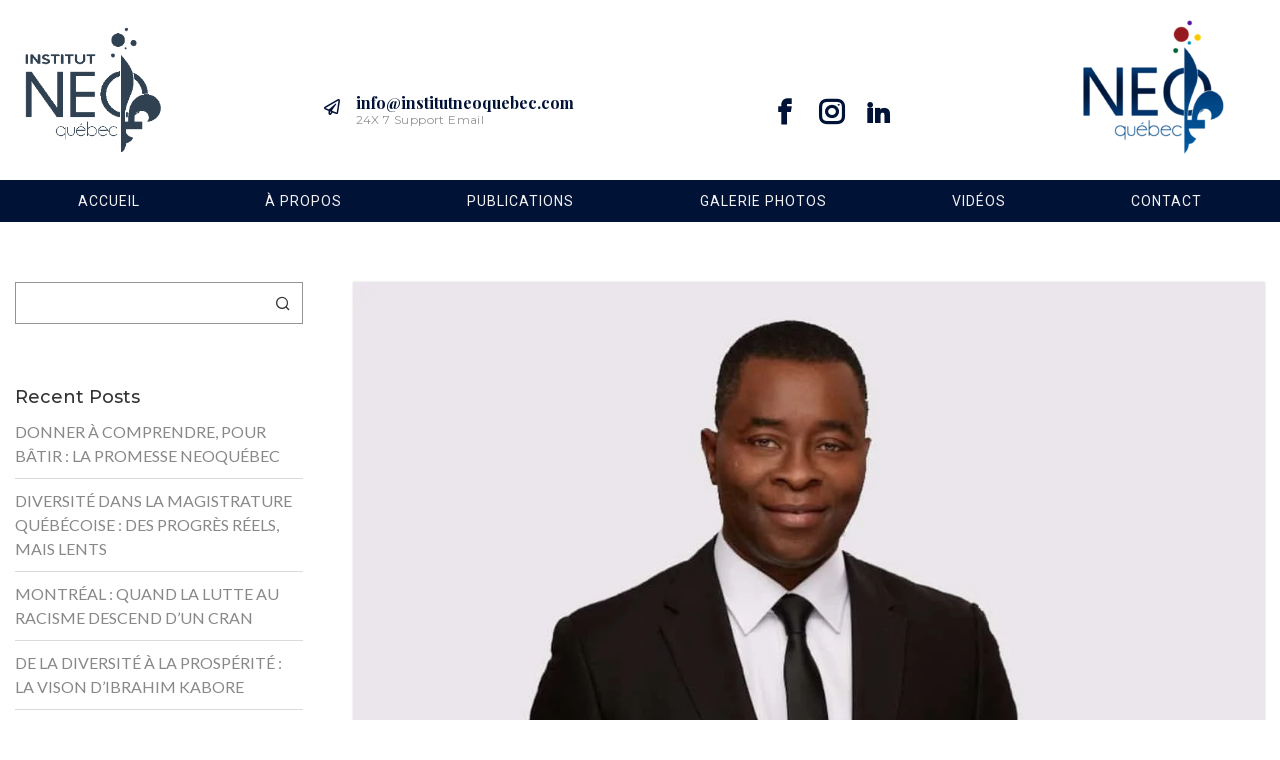

--- FILE ---
content_type: text/html; charset=UTF-8
request_url: https://institut.neoquebec.com/tag/in/
body_size: 150846
content:
<!DOCTYPE html>
<html dir="ltr" lang="fr-FR"
	prefix="og: https://ogp.me/ns#"  class="no-js no-svg">
<head>
<meta charset="UTF-8">
<meta name="viewport" content="width=device-width, initial-scale=1">
<link rel="profile" href="http://gmpg.org/xfn/11">
<title>in - Institut NéoQuébec</title>

		<!-- All in One SEO 4.2.6.1 - aioseo.com -->
		<meta name="robots" content="max-image-preview:large" />
		<link rel="canonical" href="https://institut.neoquebec.com/tag/in/" />
		<meta name="generator" content="All in One SEO (AIOSEO) 4.2.6.1 " />
		<script type="application/ld+json" class="aioseo-schema">
			{"@context":"https:\/\/schema.org","@graph":[{"@type":"BreadcrumbList","@id":"https:\/\/institut.neoquebec.com\/tag\/in\/#breadcrumblist","itemListElement":[{"@type":"ListItem","@id":"https:\/\/institut.neoquebec.com\/#listItem","position":1,"item":{"@type":"WebPage","@id":"https:\/\/institut.neoquebec.com\/","name":"Accueil","description":"\u00c0 LA UNE \/ ACTUALIT\u00c9S \/ ANALYSES - OPINIONS DONNER \u00c0 COMPRENDRE, POUR B\u00c2TIR : LA PROMESSE NEOQU\u00c9BEC On parle souvent des communaut\u00e9s n\u00e9oqu\u00e9b\u00e9coises comme d\u2019un \u201cangle\u201d ou d\u2019un \u201csujet\u201d. Nous, nous avons admin \/ Jan 6 2026 0 Share This \u00c0 LA UNE \/ ACTUALIT\u00c9S \/ ANALYSES - OPINIONS \/ SCOPE DIVERSIT\u00c9 DIVERSIT\u00c9 DANS LA MAGISTRATURE QU\u00c9B\u00c9COISE : DES PROGR\u00c8S R\u00c9ELS, MAIS LENTS La nomination, le 16 d\u00e9cembre 2025, de Me Karine Joizil comme juge \u00e0 la Cour admin \/ D\u00e9c 19 2025 0 Share This \u00c0 LA UNE \/ ANALYSES - OPINIONS \/ SCOPE DIVERSIT\u00c9 MONTR\u00c9AL : QUAND LA LUTTE AU RACISME DESCEND D\u2019UN CRAN \u00c0 Montr\u00e9al, la nouvelle architecture politique envoie un message inqui\u00e9tant : la lutte au racisme, admin \/ Nov 27 2025 0 Share This [vc_row content_placement=\"middle\" bg_type=\"bg_color\" css=\".vc_custom_1662489257846{margin-bottom: 0px !important;padding-bottom:","url":"https:\/\/institut.neoquebec.com\/"},"nextItem":"https:\/\/institut.neoquebec.com\/tag\/in\/#listItem"},{"@type":"ListItem","@id":"https:\/\/institut.neoquebec.com\/tag\/in\/#listItem","position":2,"item":{"@type":"WebPage","@id":"https:\/\/institut.neoquebec.com\/tag\/in\/","name":"in","url":"https:\/\/institut.neoquebec.com\/tag\/in\/"},"previousItem":"https:\/\/institut.neoquebec.com\/#listItem"}]},{"@type":"CollectionPage","@id":"https:\/\/institut.neoquebec.com\/tag\/in\/#collectionpage","url":"https:\/\/institut.neoquebec.com\/tag\/in\/","name":"in - Institut N\u00e9oQu\u00e9bec","inLanguage":"fr-FR","isPartOf":{"@id":"https:\/\/institut.neoquebec.com\/#website"},"breadcrumb":{"@id":"https:\/\/institut.neoquebec.com\/tag\/in\/#breadcrumblist"}},{"@type":"Organization","@id":"https:\/\/institut.neoquebec.com\/#organization","name":"Institut N\u00e9oQu\u00e9bec","url":"https:\/\/institut.neoquebec.com\/","logo":{"@type":"ImageObject","url":"https:\/\/institut.neoquebec.com\/wp-content\/uploads\/2023\/08\/INQC-1.png","@id":"https:\/\/institut.neoquebec.com\/#organizationLogo","width":768,"height":768},"image":{"@id":"https:\/\/institut.neoquebec.com\/#organizationLogo"},"sameAs":["https:\/\/facebook.com\/institutneoquebec","https:\/\/instagram.com\/institutneoquebec","https:\/\/linkedin.com\/in\/institutneoquebec"]},{"@type":"WebSite","@id":"https:\/\/institut.neoquebec.com\/#website","url":"https:\/\/institut.neoquebec.com\/","name":"Institut N\u00e9oQu\u00e9bec","inLanguage":"fr-FR","publisher":{"@id":"https:\/\/institut.neoquebec.com\/#organization"}}]}
		</script>
		<!-- All in One SEO -->

<link rel='dns-prefetch' href='//www.google.com' />
<link rel='dns-prefetch' href='//fonts.googleapis.com' />
<link rel='dns-prefetch' href='//s.w.org' />
<link rel="alternate" type="application/rss+xml" title="Institut N&eacute;oQu&eacute;bec &raquo; Flux" href="https://institut.neoquebec.com/feed/" />
<link rel="alternate" type="application/rss+xml" title="Institut N&eacute;oQu&eacute;bec &raquo; Flux des commentaires" href="https://institut.neoquebec.com/comments/feed/" />
<link rel="alternate" type="application/rss+xml" title="Institut N&eacute;oQu&eacute;bec &raquo; Flux de l’étiquette in" href="https://institut.neoquebec.com/tag/in/feed/" />
		<!-- This site uses the Google Analytics by MonsterInsights plugin v8.18 - Using Analytics tracking - https://www.monsterinsights.com/ -->
		<!-- Remarque : MonsterInsights n’est actuellement pas configuré sur ce site. Le propriétaire doit authentifier son compte Google Analytics dans les réglages de MonsterInsights.  -->
					<!-- No tracking code set -->
				<!-- / Google Analytics by MonsterInsights -->
		<script type="text/javascript">
window._wpemojiSettings = {"baseUrl":"https:\/\/s.w.org\/images\/core\/emoji\/14.0.0\/72x72\/","ext":".png","svgUrl":"https:\/\/s.w.org\/images\/core\/emoji\/14.0.0\/svg\/","svgExt":".svg","source":{"concatemoji":"https:\/\/institut.neoquebec.com\/wp-includes\/js\/wp-emoji-release.min.js?ver=6.0.1"}};
/*! This file is auto-generated */
!function(e,a,t){var n,r,o,i=a.createElement("canvas"),p=i.getContext&&i.getContext("2d");function s(e,t){var a=String.fromCharCode,e=(p.clearRect(0,0,i.width,i.height),p.fillText(a.apply(this,e),0,0),i.toDataURL());return p.clearRect(0,0,i.width,i.height),p.fillText(a.apply(this,t),0,0),e===i.toDataURL()}function c(e){var t=a.createElement("script");t.src=e,t.defer=t.type="text/javascript",a.getElementsByTagName("head")[0].appendChild(t)}for(o=Array("flag","emoji"),t.supports={everything:!0,everythingExceptFlag:!0},r=0;r<o.length;r++)t.supports[o[r]]=function(e){if(!p||!p.fillText)return!1;switch(p.textBaseline="top",p.font="600 32px Arial",e){case"flag":return s([127987,65039,8205,9895,65039],[127987,65039,8203,9895,65039])?!1:!s([55356,56826,55356,56819],[55356,56826,8203,55356,56819])&&!s([55356,57332,56128,56423,56128,56418,56128,56421,56128,56430,56128,56423,56128,56447],[55356,57332,8203,56128,56423,8203,56128,56418,8203,56128,56421,8203,56128,56430,8203,56128,56423,8203,56128,56447]);case"emoji":return!s([129777,127995,8205,129778,127999],[129777,127995,8203,129778,127999])}return!1}(o[r]),t.supports.everything=t.supports.everything&&t.supports[o[r]],"flag"!==o[r]&&(t.supports.everythingExceptFlag=t.supports.everythingExceptFlag&&t.supports[o[r]]);t.supports.everythingExceptFlag=t.supports.everythingExceptFlag&&!t.supports.flag,t.DOMReady=!1,t.readyCallback=function(){t.DOMReady=!0},t.supports.everything||(n=function(){t.readyCallback()},a.addEventListener?(a.addEventListener("DOMContentLoaded",n,!1),e.addEventListener("load",n,!1)):(e.attachEvent("onload",n),a.attachEvent("onreadystatechange",function(){"complete"===a.readyState&&t.readyCallback()})),(e=t.source||{}).concatemoji?c(e.concatemoji):e.wpemoji&&e.twemoji&&(c(e.twemoji),c(e.wpemoji)))}(window,document,window._wpemojiSettings);
</script>
<style type="text/css">
img.wp-smiley,
img.emoji {
	display: inline !important;
	border: none !important;
	box-shadow: none !important;
	height: 1em !important;
	width: 1em !important;
	margin: 0 0.07em !important;
	vertical-align: -0.1em !important;
	background: none !important;
	padding: 0 !important;
}
</style>
	<link rel='stylesheet' id='wp-block-library-css'  href='https://institut.neoquebec.com/wp-includes/css/dist/block-library/style.min.css?ver=6.0.1' type='text/css' media='all' />
<style id='wp-block-library-theme-inline-css' type='text/css'>
.wp-block-audio figcaption{color:#555;font-size:13px;text-align:center}.is-dark-theme .wp-block-audio figcaption{color:hsla(0,0%,100%,.65)}.wp-block-code{border:1px solid #ccc;border-radius:4px;font-family:Menlo,Consolas,monaco,monospace;padding:.8em 1em}.wp-block-embed figcaption{color:#555;font-size:13px;text-align:center}.is-dark-theme .wp-block-embed figcaption{color:hsla(0,0%,100%,.65)}.blocks-gallery-caption{color:#555;font-size:13px;text-align:center}.is-dark-theme .blocks-gallery-caption{color:hsla(0,0%,100%,.65)}.wp-block-image figcaption{color:#555;font-size:13px;text-align:center}.is-dark-theme .wp-block-image figcaption{color:hsla(0,0%,100%,.65)}.wp-block-pullquote{border-top:4px solid;border-bottom:4px solid;margin-bottom:1.75em;color:currentColor}.wp-block-pullquote__citation,.wp-block-pullquote cite,.wp-block-pullquote footer{color:currentColor;text-transform:uppercase;font-size:.8125em;font-style:normal}.wp-block-quote{border-left:.25em solid;margin:0 0 1.75em;padding-left:1em}.wp-block-quote cite,.wp-block-quote footer{color:currentColor;font-size:.8125em;position:relative;font-style:normal}.wp-block-quote.has-text-align-right{border-left:none;border-right:.25em solid;padding-left:0;padding-right:1em}.wp-block-quote.has-text-align-center{border:none;padding-left:0}.wp-block-quote.is-large,.wp-block-quote.is-style-large,.wp-block-quote.is-style-plain{border:none}.wp-block-search .wp-block-search__label{font-weight:700}:where(.wp-block-group.has-background){padding:1.25em 2.375em}.wp-block-separator.has-css-opacity{opacity:.4}.wp-block-separator{border:none;border-bottom:2px solid;margin-left:auto;margin-right:auto}.wp-block-separator.has-alpha-channel-opacity{opacity:1}.wp-block-separator:not(.is-style-wide):not(.is-style-dots){width:100px}.wp-block-separator.has-background:not(.is-style-dots){border-bottom:none;height:1px}.wp-block-separator.has-background:not(.is-style-wide):not(.is-style-dots){height:2px}.wp-block-table thead{border-bottom:3px solid}.wp-block-table tfoot{border-top:3px solid}.wp-block-table td,.wp-block-table th{padding:.5em;border:1px solid;word-break:normal}.wp-block-table figcaption{color:#555;font-size:13px;text-align:center}.is-dark-theme .wp-block-table figcaption{color:hsla(0,0%,100%,.65)}.wp-block-video figcaption{color:#555;font-size:13px;text-align:center}.is-dark-theme .wp-block-video figcaption{color:hsla(0,0%,100%,.65)}.wp-block-template-part.has-background{padding:1.25em 2.375em;margin-top:0;margin-bottom:0}
</style>
<style id='global-styles-inline-css' type='text/css'>
body{--wp--preset--color--black: #000000;--wp--preset--color--cyan-bluish-gray: #abb8c3;--wp--preset--color--white: #ffffff;--wp--preset--color--pale-pink: #f78da7;--wp--preset--color--vivid-red: #cf2e2e;--wp--preset--color--luminous-vivid-orange: #ff6900;--wp--preset--color--luminous-vivid-amber: #fcb900;--wp--preset--color--light-green-cyan: #7bdcb5;--wp--preset--color--vivid-green-cyan: #00d084;--wp--preset--color--pale-cyan-blue: #8ed1fc;--wp--preset--color--vivid-cyan-blue: #0693e3;--wp--preset--color--vivid-purple: #9b51e0;--wp--preset--gradient--vivid-cyan-blue-to-vivid-purple: linear-gradient(135deg,rgba(6,147,227,1) 0%,rgb(155,81,224) 100%);--wp--preset--gradient--light-green-cyan-to-vivid-green-cyan: linear-gradient(135deg,rgb(122,220,180) 0%,rgb(0,208,130) 100%);--wp--preset--gradient--luminous-vivid-amber-to-luminous-vivid-orange: linear-gradient(135deg,rgba(252,185,0,1) 0%,rgba(255,105,0,1) 100%);--wp--preset--gradient--luminous-vivid-orange-to-vivid-red: linear-gradient(135deg,rgba(255,105,0,1) 0%,rgb(207,46,46) 100%);--wp--preset--gradient--very-light-gray-to-cyan-bluish-gray: linear-gradient(135deg,rgb(238,238,238) 0%,rgb(169,184,195) 100%);--wp--preset--gradient--cool-to-warm-spectrum: linear-gradient(135deg,rgb(74,234,220) 0%,rgb(151,120,209) 20%,rgb(207,42,186) 40%,rgb(238,44,130) 60%,rgb(251,105,98) 80%,rgb(254,248,76) 100%);--wp--preset--gradient--blush-light-purple: linear-gradient(135deg,rgb(255,206,236) 0%,rgb(152,150,240) 100%);--wp--preset--gradient--blush-bordeaux: linear-gradient(135deg,rgb(254,205,165) 0%,rgb(254,45,45) 50%,rgb(107,0,62) 100%);--wp--preset--gradient--luminous-dusk: linear-gradient(135deg,rgb(255,203,112) 0%,rgb(199,81,192) 50%,rgb(65,88,208) 100%);--wp--preset--gradient--pale-ocean: linear-gradient(135deg,rgb(255,245,203) 0%,rgb(182,227,212) 50%,rgb(51,167,181) 100%);--wp--preset--gradient--electric-grass: linear-gradient(135deg,rgb(202,248,128) 0%,rgb(113,206,126) 100%);--wp--preset--gradient--midnight: linear-gradient(135deg,rgb(2,3,129) 0%,rgb(40,116,252) 100%);--wp--preset--duotone--dark-grayscale: url('#wp-duotone-dark-grayscale');--wp--preset--duotone--grayscale: url('#wp-duotone-grayscale');--wp--preset--duotone--purple-yellow: url('#wp-duotone-purple-yellow');--wp--preset--duotone--blue-red: url('#wp-duotone-blue-red');--wp--preset--duotone--midnight: url('#wp-duotone-midnight');--wp--preset--duotone--magenta-yellow: url('#wp-duotone-magenta-yellow');--wp--preset--duotone--purple-green: url('#wp-duotone-purple-green');--wp--preset--duotone--blue-orange: url('#wp-duotone-blue-orange');--wp--preset--font-size--small: 13px;--wp--preset--font-size--medium: 20px;--wp--preset--font-size--large: 36px;--wp--preset--font-size--x-large: 42px;}.has-black-color{color: var(--wp--preset--color--black) !important;}.has-cyan-bluish-gray-color{color: var(--wp--preset--color--cyan-bluish-gray) !important;}.has-white-color{color: var(--wp--preset--color--white) !important;}.has-pale-pink-color{color: var(--wp--preset--color--pale-pink) !important;}.has-vivid-red-color{color: var(--wp--preset--color--vivid-red) !important;}.has-luminous-vivid-orange-color{color: var(--wp--preset--color--luminous-vivid-orange) !important;}.has-luminous-vivid-amber-color{color: var(--wp--preset--color--luminous-vivid-amber) !important;}.has-light-green-cyan-color{color: var(--wp--preset--color--light-green-cyan) !important;}.has-vivid-green-cyan-color{color: var(--wp--preset--color--vivid-green-cyan) !important;}.has-pale-cyan-blue-color{color: var(--wp--preset--color--pale-cyan-blue) !important;}.has-vivid-cyan-blue-color{color: var(--wp--preset--color--vivid-cyan-blue) !important;}.has-vivid-purple-color{color: var(--wp--preset--color--vivid-purple) !important;}.has-black-background-color{background-color: var(--wp--preset--color--black) !important;}.has-cyan-bluish-gray-background-color{background-color: var(--wp--preset--color--cyan-bluish-gray) !important;}.has-white-background-color{background-color: var(--wp--preset--color--white) !important;}.has-pale-pink-background-color{background-color: var(--wp--preset--color--pale-pink) !important;}.has-vivid-red-background-color{background-color: var(--wp--preset--color--vivid-red) !important;}.has-luminous-vivid-orange-background-color{background-color: var(--wp--preset--color--luminous-vivid-orange) !important;}.has-luminous-vivid-amber-background-color{background-color: var(--wp--preset--color--luminous-vivid-amber) !important;}.has-light-green-cyan-background-color{background-color: var(--wp--preset--color--light-green-cyan) !important;}.has-vivid-green-cyan-background-color{background-color: var(--wp--preset--color--vivid-green-cyan) !important;}.has-pale-cyan-blue-background-color{background-color: var(--wp--preset--color--pale-cyan-blue) !important;}.has-vivid-cyan-blue-background-color{background-color: var(--wp--preset--color--vivid-cyan-blue) !important;}.has-vivid-purple-background-color{background-color: var(--wp--preset--color--vivid-purple) !important;}.has-black-border-color{border-color: var(--wp--preset--color--black) !important;}.has-cyan-bluish-gray-border-color{border-color: var(--wp--preset--color--cyan-bluish-gray) !important;}.has-white-border-color{border-color: var(--wp--preset--color--white) !important;}.has-pale-pink-border-color{border-color: var(--wp--preset--color--pale-pink) !important;}.has-vivid-red-border-color{border-color: var(--wp--preset--color--vivid-red) !important;}.has-luminous-vivid-orange-border-color{border-color: var(--wp--preset--color--luminous-vivid-orange) !important;}.has-luminous-vivid-amber-border-color{border-color: var(--wp--preset--color--luminous-vivid-amber) !important;}.has-light-green-cyan-border-color{border-color: var(--wp--preset--color--light-green-cyan) !important;}.has-vivid-green-cyan-border-color{border-color: var(--wp--preset--color--vivid-green-cyan) !important;}.has-pale-cyan-blue-border-color{border-color: var(--wp--preset--color--pale-cyan-blue) !important;}.has-vivid-cyan-blue-border-color{border-color: var(--wp--preset--color--vivid-cyan-blue) !important;}.has-vivid-purple-border-color{border-color: var(--wp--preset--color--vivid-purple) !important;}.has-vivid-cyan-blue-to-vivid-purple-gradient-background{background: var(--wp--preset--gradient--vivid-cyan-blue-to-vivid-purple) !important;}.has-light-green-cyan-to-vivid-green-cyan-gradient-background{background: var(--wp--preset--gradient--light-green-cyan-to-vivid-green-cyan) !important;}.has-luminous-vivid-amber-to-luminous-vivid-orange-gradient-background{background: var(--wp--preset--gradient--luminous-vivid-amber-to-luminous-vivid-orange) !important;}.has-luminous-vivid-orange-to-vivid-red-gradient-background{background: var(--wp--preset--gradient--luminous-vivid-orange-to-vivid-red) !important;}.has-very-light-gray-to-cyan-bluish-gray-gradient-background{background: var(--wp--preset--gradient--very-light-gray-to-cyan-bluish-gray) !important;}.has-cool-to-warm-spectrum-gradient-background{background: var(--wp--preset--gradient--cool-to-warm-spectrum) !important;}.has-blush-light-purple-gradient-background{background: var(--wp--preset--gradient--blush-light-purple) !important;}.has-blush-bordeaux-gradient-background{background: var(--wp--preset--gradient--blush-bordeaux) !important;}.has-luminous-dusk-gradient-background{background: var(--wp--preset--gradient--luminous-dusk) !important;}.has-pale-ocean-gradient-background{background: var(--wp--preset--gradient--pale-ocean) !important;}.has-electric-grass-gradient-background{background: var(--wp--preset--gradient--electric-grass) !important;}.has-midnight-gradient-background{background: var(--wp--preset--gradient--midnight) !important;}.has-small-font-size{font-size: var(--wp--preset--font-size--small) !important;}.has-medium-font-size{font-size: var(--wp--preset--font-size--medium) !important;}.has-large-font-size{font-size: var(--wp--preset--font-size--large) !important;}.has-x-large-font-size{font-size: var(--wp--preset--font-size--x-large) !important;}
</style>
<link rel='stylesheet' id='contact-form-7-css'  href='https://institut.neoquebec.com/wp-content/plugins/contact-form-7/includes/css/styles.css?ver=5.6.2' type='text/css' media='all' />
<link rel='stylesheet' id='bwg_fonts-css'  href='https://institut.neoquebec.com/wp-content/plugins/photo-gallery/css/bwg-fonts/fonts.css?ver=0.0.1' type='text/css' media='all' />
<link rel='stylesheet' id='sumoselect-css'  href='https://institut.neoquebec.com/wp-content/plugins/photo-gallery/css/sumoselect.min.css?ver=3.4.6' type='text/css' media='all' />
<link rel='stylesheet' id='mCustomScrollbar-css'  href='https://institut.neoquebec.com/wp-content/plugins/photo-gallery/css/jquery.mCustomScrollbar.min.css?ver=3.1.5' type='text/css' media='all' />
<link rel='stylesheet' id='bwg_googlefonts-css'  href='https://fonts.googleapis.com/css?family=Ubuntu&#038;subset=greek,latin,greek-ext,vietnamese,cyrillic-ext,latin-ext,cyrillic' type='text/css' media='all' />
<link rel='stylesheet' id='bwg_frontend-css'  href='https://institut.neoquebec.com/wp-content/plugins/photo-gallery/css/styles.min.css?ver=1.7.3' type='text/css' media='all' />
<link rel='stylesheet' id='zt-multiscroll-css'  href='https://institut.neoquebec.com/wp-content/plugins/apcore/vc_custom/assets/css/jquery.multiscroll.css?ver=6.0.5' type='text/css' media='all' />
<link rel='stylesheet' id='zt-shortcode-css'  href='https://institut.neoquebec.com/wp-content/plugins/apcore/vc_custom/assets/css/zt-shortcode.css?ver=6.0.5' type='text/css' media='all' />
<link rel='stylesheet' id='bsf-Defaults-css'  href='https://institut.neoquebec.com/wp-content/uploads/smile_fonts/Defaults/Defaults.css?ver=3.19.11' type='text/css' media='all' />
<link rel='stylesheet' id='apc-main-style-css'  href='https://institut.neoquebec.com/wp-content/themes/apress/style.css?ver=6.0.5' type='text/css' media='all' />
<link rel='stylesheet' id='photoswipe-css'  href='https://institut.neoquebec.com/wp-content/themes/apress/assets/css/photoswipe.css?ver=6.0.5' type='text/css' media='all' />
<link rel='stylesheet' id='photoswipe-default-skin-css'  href='https://institut.neoquebec.com/wp-content/themes/apress/assets/css/photoswipe-default-skin.css?ver=6.0.5' type='text/css' media='all' />
<link rel='stylesheet' id='ap_font_style-css'  href='https://institut.neoquebec.com/wp-content/themes/apress/assets/css/ap_font_style.css?ver=6.0.5' type='text/css' media='all' />
<link rel='stylesheet' id='apc-common-css'  href='https://institut.neoquebec.com/wp-content/themes/apress/assets/css/common.css?ver=6.0.5' type='text/css' media='all' />
<link rel='stylesheet' id='redux-google-fonts-apress_data-css'  href='https://fonts.googleapis.com/css?family=Montserrat%3A100%2C200%2C300%2C400%2C500%2C600%2C700%2C800%2C900%2C100italic%2C200italic%2C300italic%2C400italic%2C500italic%2C600italic%2C700italic%2C800italic%2C900italic%7CRoboto%3A100%2C300%2C400%2C500%2C700%2C900%2C100italic%2C300italic%2C400italic%2C500italic%2C700italic%2C900italic%7CLato%3A100%2C300%2C400%2C700%2C900%2C100italic%2C300italic%2C400italic%2C700italic%2C900italic%7CPlayfair+Display%3A700%2C400&#038;ver=1662576093' type='text/css' media='all' />
<link rel='stylesheet' id='js_composer_front-css'  href='https://institut.neoquebec.com/wp-content/plugins/js_composer/assets/css/js_composer.min.css?ver=6.9.0' type='text/css' media='all' />
<script type='text/javascript' src='https://institut.neoquebec.com/wp-includes/js/jquery/jquery.min.js?ver=3.6.0' id='jquery-core-js'></script>
<script type='text/javascript' src='https://institut.neoquebec.com/wp-includes/js/jquery/jquery-migrate.min.js?ver=3.3.2' id='jquery-migrate-js'></script>
<script type='text/javascript' src='https://institut.neoquebec.com/wp-content/plugins/photo-gallery/js/jquery.sumoselect.min.js?ver=3.4.6' id='sumoselect-js'></script>
<script type='text/javascript' src='https://institut.neoquebec.com/wp-content/plugins/photo-gallery/js/jquery.mobile.min.js?ver=1.4.5' id='jquery-mobile-js'></script>
<script type='text/javascript' src='https://institut.neoquebec.com/wp-content/plugins/photo-gallery/js/jquery.mCustomScrollbar.concat.min.js?ver=3.1.5' id='mCustomScrollbar-js'></script>
<script type='text/javascript' src='https://institut.neoquebec.com/wp-content/plugins/photo-gallery/js/jquery.fullscreen.min.js?ver=0.6.0' id='jquery-fullscreen-js'></script>
<script type='text/javascript' id='bwg_frontend-js-extra'>
/* <![CDATA[ */
var bwg_objectsL10n = {"bwg_field_required":"field is required.","bwg_mail_validation":"Ce n'est pas une adresse email valide. ","bwg_search_result":"Il n'y a pas d'images correspondant \u00e0 votre recherche.","bwg_select_tag":"Select Tag","bwg_order_by":"Order By","bwg_search":"Recherche","bwg_show_ecommerce":"Show Ecommerce","bwg_hide_ecommerce":"Hide Ecommerce","bwg_show_comments":"Afficher les commentaires","bwg_hide_comments":"Masquer les commentaires","bwg_restore":"Restaurer","bwg_maximize":"Maximisez","bwg_fullscreen":"Plein \u00e9cran","bwg_exit_fullscreen":"Quitter plein \u00e9cran","bwg_search_tag":"SEARCH...","bwg_tag_no_match":"No tags found","bwg_all_tags_selected":"All tags selected","bwg_tags_selected":"tags selected","play":"Lecture","pause":"Pause","is_pro":"","bwg_play":"Lecture","bwg_pause":"Pause","bwg_hide_info":"Masquer info","bwg_show_info":"Afficher infos","bwg_hide_rating":"Masquer note","bwg_show_rating":"Afficher les classifications","ok":"Ok","cancel":"Cancel","select_all":"Select all","lazy_load":"0","lazy_loader":"https:\/\/institut.neoquebec.com\/wp-content\/plugins\/photo-gallery\/images\/ajax_loader.png","front_ajax":"0","bwg_tag_see_all":"see all tags","bwg_tag_see_less":"see less tags","page_speed":""};
/* ]]> */
</script>
<script type='text/javascript' src='https://institut.neoquebec.com/wp-content/plugins/photo-gallery/js/scripts.min.js?ver=1.7.3' id='bwg_frontend-js'></script>
<script type='text/javascript' src='https://institut.neoquebec.com/wp-content/plugins/photo-gallery/js/circle-progress.js?ver=1.7.3' id='bwg_speed_circle-js'></script>
<!--[if lt IE 9]>
<script type='text/javascript' src='https://institut.neoquebec.com/wp-content/themes/apress/assets/js/html5shiv.js?ver=6.0.5' id='ie_html5shiv-js'></script>
<![endif]-->
<script type='text/javascript' src='https://institut.neoquebec.com/wp-content/themes/apress/assets/js/megamenu.js?ver=6.0.1' id='apc-mega_menu_js-js'></script>
<link rel="https://api.w.org/" href="https://institut.neoquebec.com/wp-json/" /><link rel="alternate" type="application/json" href="https://institut.neoquebec.com/wp-json/wp/v2/tags/351" /><link rel="EditURI" type="application/rsd+xml" title="RSD" href="https://institut.neoquebec.com/xmlrpc.php?rsd" />
<link rel="wlwmanifest" type="application/wlwmanifest+xml" href="https://institut.neoquebec.com/wp-includes/wlwmanifest.xml" /> 
<meta name="generator" content="WordPress 6.0.1" />
<style id="apcore-dyn-styles">@font-face {font-family:"";src:;}.zolo-container,body.boxed_layout .layout_design{max-width:1280px;}.body.boxed_layout .sticky_header.fixed{max-width:1280px;}.pagetitle_parallax_content h1,.pagetitle_parallax{text-align:left;}.pagetitle_parallax_section.titlebar_style2 h1.entry-title{ float:left;}.pagetitle_parallax_section.titlebar_style2 #crumbs{ float:right;}#ajax-loading-screen[data-effect="center_mask_reveal"] span,#ajax-loading-screen,#ajax-loading-screen .reveal-1,#ajax-loading-screen .reveal-2,#mask{background:#ffffff;}.site_layout{padding-top:0; padding-bottom:0;}.zolo-topbar .zolo_navbar_search.expanded_search_but .nav_search_form_area,.zolo-topbar{background:rgba(255,255,255,0.0);}.zolo-topbar{border-style:solid;border-color:#eeeeee;border-top-width:0px;border-right-width:0px;border-bottom-width:1px;border-left-width:0px;}.zolo-topbar input,.zolo-header-area #lang_sel a.lang_sel_sel,.zolo-topbar a,.zolo-topbar{color:#555555}.zolo-topbar .cart-control:before,.zolo-topbar .cart-control:after,.zolo-topbar .nav_search-icon:after{border-color:#555555}.zolo-topbar .nav_search-icon.search_close_icon:after,.zolo-topbar .nav_search-icon:before{background:#555555}.zolo-topbar a:hover,.zolo-topbar .current-menu-item a{color:#999999;}.zolo-top-menu ul.sub-menu li a{ border-bottom: 1px solid #e5e5e5;}.zolo-topbar{font-size:13px;}.zolo-header-area .zolo-social ul.social-icon li a{color:#555555;}.zolo-header-area .zolo-social ul.social-icon li a:hover{color:#999999;}.zolo-header-area .zolo-social.boxed-icons ul.social-icon li a{width:34px;}.zolo-header-area .zolo-social.boxed-icons ul.social-icon li a{background:rgba(54,56,57,0);}.zolo-header-area .zolo-social.boxed-icons ul.social-icon li a{border:1px solid #363839;}.zolo-header-area .zolo-social.boxed-icons ul.social-icon li a{-moz-border-radius:4px;-webkit-border-radius:4px;-ms-border-radius:4px;-o-border-radius:4px;border-radius:4px; }.zolo-header-area .zolo-social.boxed-icons ul.social-icon li a{padding-top:8px;padding-bottom:8px;}.zolo-header-area .zolo-social li a,.zolo-header-area .zolo-social.boxed-icons ul.social-icon li a{font-size:14px;line-height:14px;}.zolo-header-area .header_element .zolo-social li{padding-left:12px;padding-right:12px;}.header_element ul.social-icon{margin-left:-12px;margin-right:-12px;}.zolo-top-menu ul.sub-menu{width:160px;}.zolo-top-menu .top-menu li ul.sub-menu li ul.sub-menu{left:160px;}.zolo-top-menu ul.top-menu > li > a{line-height:40px;}.zolo-top-menu ul.sub-menu{background:#ffffff;}.zolo-top-menu li ul.sub-menu li a:hover{background:#fafafa;}.zolo-top-menu li ul.sub-menu li a{color:#747474;}.zolo-top-menu li ul.sub-menu li a:hover{color:#333333;}.search_overlay,.header_element .zolo_navbar_search.expanded_search_but .nav_search_form_area{background:#ffffff!important; }.full_screen_search input,.full_screen_search .search-form::after{ color:#555555!important; }.search_overlay #mob_search_close_but:after, .search_overlay .search_close_but:after,.search_overlay #mob_search_close_but:before, .search_overlay .search_close_but:before{ border-color:#555555!important; }.full_screen_search input{border-color:#555555!important;}.full_screen_search input::-webkit-input-placeholder{color:#555555;}.full_screen_search input::-moz-placeholder{color:#555555;}.full_screen_search input::-ms-input-placeholder{color:#555555;}.full_screen_search input:-o-placeholder{color:#555555;}.header_section_one .header_left{width:50%;}.header_section_one .header_center{width:0;}.header_section_one .header_right{width:50%;}.header_section_two .header_left{width:30%;}.header_section_two .header_center{width:40%;}.header_section_two .header_right{width:30%;}.header_section_three .header_left{width:15%;}.header_section_three .header_center{width:70%;}.header_section_three .header_right{width:15%;}.header_section_one{height:40px;}.header_section_two .zolo-navigation ul li.zolo-middle-logo-menu-logo,.header_section_two{height:94px;}.header_section_three .zolo-navigation ul li.zolo-middle-logo-menu-logo,.header_section_three{height:54px;}.header_section_one li.shopping_cart{line-height:40px;}.header_section_two li.shopping_cart{line-height:94px;}.header_section_three li.shopping_cart{line-height:54px;}.headerbackground,.header_background{background-color: #ffffff;}.header_category_search_wrapper select option,.headerbackground,.header_background{background-color:#ffffff;}header.zolo_header .zolo-header_section2_background{background-color:rgba(255,255,255,0.0);}header.zolo_header .zolo-header_section2_background{border-style:solid;border-color:#e5e5e5;border-top-width:0px;border-right-width:0px;border-bottom-width:0px;border-left-width:0px;}.zolo_vertical_header .header_category_search_wrapper select option,.zolo_vertical_header .headerbackground,.zolo_vertical_header .header_background{box-shadow: 0 1px 2px rgba(0, 0, 0, 0.2);}.header_element .zolo_navbar_search.default_search_but .nav_search_form_area{top:54px;}.header_section_two a,.header_section_two{color:#555555;}.header_section_two a:hover{color:#999999;}.header_section_two .cart-control:before,.header_section_two .cart-control:after,.header_section_two .nav_search-icon:after{border-color:#555555}.header_section_two .nav_search-icon.search_close_icon:after,.header_section_two .nav_search-icon:before{background:#555555}.header_section_two{font-size:16px;}.zolo-header-area .header_section_two .top-tagline, .zolo-header-area .header_section_two .header_right_img, .zolo-header-area .header_section_two .header_htmltext, .zolo-header-area .header_section_two .header_working_hours, .zolo-header-area .header_section_two .header_address{line-height:26px;}.header_section_three a,.header_section_three{color:#555555;}.header_section_three a:hover{color:#999999;}.header_section_three .cart-control:before,.header_section_three .cart-control:after,.header_section_three .nav_search-icon:after{border-color:#555555}.header_section_three .nav_search-icon.search_close_icon:after,.header_section_three .nav_search-icon:before{background:#555555}.header_section_three{font-size:16px;}.zolo-header-area .header_section_three .top-tagline, .zolo-header-area .header_section_three .header_right_img, .zolo-header-area .header_section_three .header_htmltext, .zolo-header-area .header_section_three .header_working_hours, .zolo-header-area .header_section_three .header_address{line-height:26px;}.zolo_vertical_header a,.zolo_vertical_header{color:#555555;}.zolo_vertical_header a:hover{color:#999999;}.zolo_vertical_header{font-size:16px;}.zolo_vertical_header .vertical_fix_menu .top-tagline, .zolo_vertical_header .vertical_fix_menu .header_right_img{line-height:26px;}.logo-box{padding:0 0 0 0;}.logo-box a{max-width:84px;}.logo-box a{max-height:34px;}.logo-box a img{max-height:34px;}.header_section_one ul.header_center_col > li, .header_section_one ul.header_left_col > li, .header_section_one ul.header_right_col > li{padding:0 15px;}.header_section_one .zolo-top-menu ul,.header_section_one ul.header_left_col,.header_section_one ul.header_right_col,.header_section_one ul.header_center_col{margin:0 -15px;}.header_section_two ul.header_center_col > li, .header_section_two ul.header_left_col > li, .header_section_two ul.header_right_col > li{padding:0 20px;}.header_section_two .zolo-navigation > ul,.header_section_two ul.header_left_col,.header_section_two ul.header_right_col,.header_section_two ul.header_center_col{margin:0 -20px;}.header_section_two .zolo-navigation > ul{margin:0 -20px;}.header_section_two .vertical_menu_area.vertical_menu_open{right:20px;}.header_section_two .header_left .vertical_menu_area.vertical_menu_open{left:20px;}.header_section_two .horizontal_menu_area{padding-right:80px;}.header_section_two .header_left .horizontal_menu_area{padding-left:80px;}.header_section_three ul.header_center_col > li, .header_section_three ul.header_left_col > li, .header_section_three ul.header_right_col > li{padding:0 20px;}.header_section_three .zolo-navigation > ul,.header_section_three ul.header_left_col,.header_section_three ul.header_right_col,.header_section_three ul.header_center_col{margin:0 -20px;}.header_section_three .zolo-navigation > ul{margin:0 -20px;}.header_section_three .vertical_menu_area.vertical_menu_open{right:20px;}.header_section_three .header_left .vertical_menu_area.vertical_menu_open{left:20px;}.header_section_three .horizontal_menu_area{padding-right:80px;}.header_section_three .header_left .horizontal_menu_area{padding-left:80px;}ul.header_center_col > li.element_separator .element_separator_bar,ul.header_left_col > li.element_separator .element_separator_bar,ul.header_right_col > li.element_separator .element_separator_bar{background:#e5e5e5;}.zolo-top-menu ul > li:after,.header_section_one ul.header_center_col > li:first-child:before, .header_section_one ul.header_left_col > li:first-child:before, .header_section_one ul.header_right_col > li:first-child:before, .header_section_one ul.header_center_col > li:after, .header_section_one ul.header_left_col > li:after, .header_section_one ul.header_right_col > li:after{background:#e5e5e5;}.header_section_two ul.header_center_col > li:first-child:before, .header_section_two ul.header_left_col > li:first-child:before, .header_section_two ul.header_right_col > li:first-child:before, .header_section_two ul.header_center_col > li:after, .header_section_two ul.header_left_col > li:after, .header_section_two ul.header_right_col > li:after{background:#e5e5e5;}.header_section_three ul.header_center_col > li:first-child:before, .header_section_three ul.header_left_col > li:first-child:before, .header_section_three ul.header_right_col > li:first-child:before,.header_section_three ul.header_center_col > li:after, .header_section_three ul.header_left_col > li:after, .header_section_three ul.header_right_col > li:after{background:#e5e5e5;}.zolo-navigation ul > li:first-child:before,.zolo-navigation ul > li:after{background:#e5e5e5;}.zolo-header-area ul .zolo-social li:first-child:before,.zolo-header-area ul .zolo-social li:after{background:#e5e5e5;}.menu_hover_style5 .zolo-navigation ul > li a:after {background:#001236; border-right:2px solid transparent;border-color:#001236;height: 100%;width: 100%;position: absolute;top: 0;left: -150%;content: "";transition: 0.4s all;-webkit-transition: 0.4s all;-moz-transition: 0.4s all;z-index: -1;}.menu_hover_style5 .zolo-navigation ul > .current-menu-ancestor a:after, .menu_hover_style5 .zolo-navigation ul > .current_page_item a:after, .menu_hover_style5 .zolo-navigation ul > .current-menu-item a:after, .menu_hover_style5 .zolo-navigation ul > .current-menu-parent a:after, .menu_hover_style5 .zolo-navigation ul > li:hover a:after {left: 0;}.menu_hover_style5 .zolo-navigation ul > li ul > li a:after, .menu_hover_style5 .zolo-navigation ul > li.current-menu-ancestor ul > li a:after {display: none;}.zolo_right_vertical_header .menu_hover_style5 .zolo-navigation ul > li a:after {border-right: 0;border-left:2px solid transparent;border-color:#001236;left: 150%;}.zolo_right_vertical_header .menu_hover_style5 .zolo-navigation ul > .current-menu-ancestor a:after, .zolo_right_vertical_header .menu_hover_style5 .zolo-navigation ul .current_page_item a:after, .zolo_right_vertical_header .menu_hover_style5 .zolo-navigation ul .current-menu-item a:after, .zolo_right_vertical_header .menu_hover_style5 .zolo-navigation ul > .current-menu-parent a:after, .zolo_right_vertical_header .menu_hover_style5 .zolo-navigation ul li:hover a:after {left: 0;}.header_element .zolo-navigation > ul > li{padding:0 0 0 0;}.zolo-navigation ul li a{padding:40px 20px 40px 20px;}.zolo-navigation .zolo-megamenu-wrapper .zolo-megamenu-widgets-container ul li a,.zolo-navigation .zolo-megamenu-wrapper,.zolo-navigation .zolo-megamenu-wrapper a,.zolo-navigation ul li ul.sub-menu li a{font-size:14px;line-height:normal;}.zolo-navigation .zolo-megamenu-wrapper div.zolo-megamenu-title{font-size:18px;}.header_element.header_section_three .zolo_navbar_search.expanded_search_but .nav_search_form_area, .navigation-area{background-color:rgba(255,255,255,0.0);;}.navigation-area{border-style:solid;border-top-width:1px;border-right-width:0px;border-bottom-width:0px;border-left-width:0px;}.navigation-area{border-color:#e5e5e5;}.zolo_vertical_header,.zolo-navigation ul li{text-align:left;}.zolo_vertical_header .zolo-navigation ul li ul li{text-align:left;}.zolo-navigation ul li.navbar_cart a,.zolo-navigation ul li.navbar_cart a:hover,.zolo-navigation ul li.navbar_cart:hover a,.zolo-navigation ul li.zolo-small-menu span,.zolo-navigation ul li.zolo-search-menu span{color:#555555;cursor:pointer;}.nav_button_toggle .nav_bar{background:#555555!important;}.zolo-navigation ul li a{color:#555555;}.zolo-navigation ul li a.current,.zolo-navigation ul .current-menu-ancestor a,.zolo-navigation ul .current_page_item a, .zolo-navigation ul .current-menu-item a,.zolo-navigation ul > .current-menu-parent a,.zolo-navigation ul li:hover a{color:#999999;;}.zolo_vertical_header .zolo-navigation ul > li{border-right:0;border-bottom:1px solid rgba(204,204,204,0.0);}.zolo_vertical_header .zolo-navigation ul > li ul li{border-right:0;border-bottom:0;}.menu-label-primary{background:#001236;;}.zolo-navigation ul li ul.sub-menu,ul.sub-menu{width:160px;}.zolo-navigation ul li.zolo-dropdown-menu ul.sub-menu li ul.sub-menu,.zolo-navigation ul li ul.sub-menu li ul.sub-menu{left:160px;}.zolo_right_vertical_header .zolo-navigation ul li.zolo-dropdown-menu ul.sub-menu li ul.sub-menu{right:160px; left:auto;}.zolo-navigation ul li.zolo-dropdown-menu ul.sub-menu,.zolo-navigation ul li ul.sub-menu,.zolo-navigation .zolo-megamenu-wrapper{margin-top:0;}.zolo-navigation ul li.zolo-dropdown-menu ul.sub-menu ul.sub-menu,.zolo-navigation ul li ul.sub-menu ul.sub-menu{margin-top:0;}.zolo-navigation .zolo-megamenu-wrapper a,.zolo-navigation .zolo-megamenu-wrapper li ul.sub-menu li a,.zolo-navigation ul li.zolo-dropdown-menu ul.sub-menu li a,.zolo-navigation ul li ul.sub-menu li a{padding-top:10px;padding-bottom:10px;}.zolo-navigation ul li ul.sub-menu li a{padding-left:20px;padding-right:20px;}.zolo-navigation ul ul.sub-menu,.zolo-megamenu-wrapper .zolo-megamenu-holder,.zolo-megamenu-wrapper .zolo-megamenu-holder,li.zolo-dropdown-menu ul.sub-menu{box-shadow:0 0 4px rgba(0, 0, 0, 0.15);}.zolo-megamenu-wrapper .zolo-megamenu-holder,ul.sub-menu,.zolo-navigation ul li ul li a{background:#ffffff;}.zolo-navigation ul li ul li a:hover, .zolo-navigation ul li ul li.current-menu-item > a{background:#f8f8f8;}.zolo-navigation ul .current-menu-ancestor ul.zolo-megamenu li div.zolo-megamenu-title a span.menu-text, .sticky_header.fixed.header_background .zolo-navigation ul li:hover ul li a span.menu-text,.zolo-navigation .zolo-megamenu-wrapper,.zolo-navigation .zolo-megamenu-wrapper h3 span.menu-text,.zolo-navigation ul .current-menu-ancestor ul .current-menu-item li a span.menu-text,.zolo-navigation ul .current-menu-ancestor ul li a span.menu-text,.zolo-navigation ul li:hover ul li a span.menu-text{color:#333333;}.zolo-navigation ul .current-menu-ancestor ul.zolo-megamenu li div.zolo-megamenu-title a:hover span.menu-text, .sticky_header.fixed.header_background .zolo-navigation ul li:hover ul li a:hover span.menu-text, .zolo-navigation ul .current-menu-ancestor ul .current-menu-item li a:hover span.menu-text, .zolo-navigation ul .current-menu-ancestor ul .current-menu-item a span.menu-text, .zolo-navigation ul li:hover ul li a:hover span.menu-text{color:#333333;;}.zolo-navigation ul li ul.sub-menu li a{border-bottom:1px solid #dcdadb;}.zolo-navigation .zolo-megamenu-wrapper .zolo-megamenu-submenu{border-color:#dcdadb!important;}.horizontal_menu_area,.full_screen_menu_area, .full_screen_menu_area_responsive{background:rgba(255,255,255,1);}.full_screen_menu li a{color:#555555!important;}.full_screen_menu_area .fullscreen_menu_close_button::after, .full_screen_menu_area .fullscreen_menu_close_button::before, #full_screen_menu_close_responsive::after, #full_screen_menu_close_responsive::before{border-color:#555555!important;}.navigation .zolo_navbar_search.expanded_search_but .nav_search_form_area input{color:#555555;}.navigation .zolo_navbar_search .nav_search_form_area input::-webkit-input-placeholder {color:#555555;}.navigation .zolo_navbar_search .nav_search_form_area input::-moz-placeholder {color:#555555;}.navigation .zolo_navbar_search .nav_search_form_area input:-ms-input-placeholder {color:#555555;}.navigation .zolo_navbar_search .nav_search_form_area input:-moz-placeholder{color:#555555;}.zolo-navigation ul ul.sub-menu,.zolo-megamenu-wrapper .zolo-megamenu-holder{border-top: 3px  solid #001236;}.zolo-navigation ul ul.sub-menu ul.sub-menu{top:-3px;}.zolo_vertical_header .zolo-navigation ul ul.sub-menu, .zolo_vertical_header .zolo-megamenu-wrapper .zolo-megamenu-holder{border-top:0;border-left:3px  solid #001236;}.zolo_right_vertical_header .zolo_vertical_header .zolo-navigation ul ul.sub-menu,.zolo_right_vertical_header .zolo_vertical_header .zolo-megamenu-wrapper .zolo-megamenu-holder{border-top:0;border-left:0;border-right: 3px  solid #001236;}.menu_hover_style4 .zolo-navigation ul li a:before,.menu_hover_style3 .zolo-navigation ul li a:before,.menu_hover_style1 .zolo-navigation ul li a:before{border-bottom: 2px solid transparent;border-color:#001236;}.menu_hover_style4 .zolo-navigation ul li a:after{border-top: 2px solid transparent; border-color:#001236;}.menu_hover_style2 .zolo-navigation ul li a:before{border-width: 2px 0 2px 0!important;}.menu_hover_style2 .zolo-navigation ul li a:after{border-width: 0 2px 0 2px!important;}.menu_hover_style2 .zolo-navigation ul li a:before, .menu_hover_style2 .zolo-navigation ul li a:after{border-color:#001236;}.vertical_menu_area .zolo-navigation li a{background:rgba(0,0,0,0.8);}.vertical_menu_area .zolo-navigation li a:hover{background:#001236;}.zolo_header4 .vertical_menu_box .zolo-navigation .vertical_menu_area li a{color:#555555;}.zolo_header4 .vertical_menu_box .zolo-navigation .vertical_menu_area li a:hover{color:#999999;;}.horizontal_menu_area{width:800px;}.vertical_menu_area{width:360px;}.vertical_menu_area{top:53px;}.zolo_vertical_header .vertical_fix_header_box,.zolo_vertical_header header.zolo_header{width:280px;}.zolo_left_vertical_header .zolo_vertical_header_topbar,.zolo_left_vertical_header .zolo_footer_area,.zolo_left_vertical_header .zolo_main_content_area{margin-left:280px;}.zolo_right_vertical_header .zolo_vertical_header_topbar,.zolo_right_vertical_header .zolo_footer_area,.zolo_right_vertical_header .zolo_main_content_area{margin-right:280px;}.zolo_vertical_header .vertical_fix_menu .header_left ul.header_left_col > li{padding:20px 40px 20px 40px;}.vertical_header_menu .zolo-navigation ul li a,.vertical_header_menu .zolo-navigation ul.menu_hover_design7 > li{padding-left:40px;padding-right:40px;}.vertical_header_menu .zolo-navigation ul.menu_hover_design7 > li > a{padding-left:0;padding-right:0;}.zolo_vertical_header .zolo-navigation ul li.zolo-dropdown-menu ul ul{top:0; margin-left:-3px;}.zolo_right_vertical_header .zolo_vertical_header .zolo-navigation ul li.zolo-dropdown-menu ul ul{top:0; margin-right:-3px;}.sticky_header_area{background:#ffffff;}.sticky_header_area .navigation-area,header.zolo_header .sticky_header_area .zolo-header_section2_background,.mobile_header_area header.zolo_header .zolo-header_section2_background{background:rgba(229, 229, 229,0.0);}.sticky_header_fixed .header_section_two{height:94px;}.sticky_header.sticky_header_area .zolo-navigation > ul > li > a,.sticky_header_area .header_section_two a, .sticky_header_area .header_section_two,.zolo-header-area .sticky_header_area .zolo-social ul.social-icon li a{color:#555555;}.sticky_header.sticky_header_area .zolo-navigation ul li a.current,.sticky_header.sticky_header_area .zolo-navigation ul .current-menu-ancestor a,.sticky_header.sticky_header_area .zolo-navigation ul .current_page_item a, .sticky_header.sticky_header_area .zolo-navigation ul .current-menu-item a,.sticky_header.sticky_header_area .zolo-navigation ul > .current-menu-parent a,.sticky_header.sticky_header_area .zolo-navigation ul li:hover a,.sticky_header.sticky_header_area .zolo-navigation > ul > li > a:hover,.sticky_header_area .header_section_two a:hover,.zolo-header-area .sticky_header_area .zolo-social ul.social-icon li a:hover{color:#999999;;}.sticky_header_area .header_element .nav_search-icon:after{border-color:#555555}.sticky_header_area .header_element .nav_search-icon.search_close_icon:after,.sticky_header_area .header_element .nav_search-icon:before{background:#555555}.zolo_preset_header1 .header_section_two .header_left{width:20%;}.zolo_preset_header1 .header_section_two .header_right{width:80%;}.special_button_area .special_button{padding:10px 25px 10px 25px;color:#555555!important; font-size:14px; line-height:14px;letter-spacing:0.9px;-moz-border-radius:25px;-ms-border-radius:25px;-o-border-radius:25px;-webkit-border-radius:25px;border-radius:25px;}.special_button_area .special_button:hover{color:#999999!important;}.special_button_area .special_button:hover, .special_button_area .special_button{background:rgba(54,56,57,0);border-color:rgba(85,85,85,1);border-style:solid;border-top-width:1px;border-right-width:1px;border-bottom-width:1px;border-left-width:1px;}.special_button_area.button_hover_style1 .special_button:hover{background:rgba(54,56,57,0);border-color:rgba(153,153,153,1);}.special_button_area .special_button:after{background:rgba(54,56,57,0);}.special_button_area .special_button2{padding:10px 25px 10px 25px;color:#555555!important; font-size:14px; line-height:14px;letter-spacing:0.9px;-moz-border-radius:25px;-ms-border-radius:25px;-o-border-radius:25px;-webkit-border-radius:25px;border-radius:25px;}.special_button_area .special_button2:hover{color:#999999!important;}.special_button_area .special_button2:hover, .special_button_area .special_button2{background:rgba(54,56,57,0);border-color:rgba(85,85,85,1);border-style:solid;border-top-width:1px;border-right-width:1px;border-bottom-width:1px;border-left-width:1px;}.special_button_area.button_hover_style1 .special_button2:hover{background:rgba(54,56,57,0);border-color:rgba(153,153,153,1);}.special_button_area .special_button2:after{background:rgba(54,56,57,0);}.footer{background-color: #0a0707!important;}.footer-widgets{padding-top:40px}.footer-widgets{padding-bottom:40px;}.zolo_copyright_padding,.zolo_footer_padding{padding-right:30px;}.zolo_copyright_padding,.zolo_footer_padding{padding-left:30px;}.footer-layout-upper{padding-top:0}.footer-layout-upper{padding-bottom:40px;}.footer-layout-lower{padding-top:0}.footer-layout-lower{padding-bottom:40px;}.zolo_footer_area .widget .tagcloud a,.zolo_footer_area .widget li,.zolo_footer_area .widget.widget_nav_menu li a{border-color:#353535!important;}.widget.widget_pages li a,.widget .tagcloud a,.widget li,.widget.widget_nav_menu li a{border-color:#dadada!important;}.footer h3.widget-title{padding-top:10px;}.footer h3.widget-title{padding-bottom:10px;}.footer h3.widget-title{margin-bottom:10px;}.footer h3.widget-title{position: relative;}.footer h3.widget-title:after{height:2px; width:80px; background:#dddddd;position: absolute;bottom:0px;content: ""; left:0;}.copyright_wrap{background:#282a2b;float: left;width: 100%;}.copyright{border-style:solid;border-color:#4b4c4d;border-top-width:1px;border-right-width:0px;border-bottom-width:0px;border-left-width:0px;}.copyright{padding-top:18px}.copyright{padding-bottom:18px;}.copyright_social .zolo-social ul.social-icon li a{color:#8c8989;}.copyright_social .zolo-social ul.social-icon li a:hover{color:#6a6969;}.copyright_social .zolo-social.boxed-icons ul.social-icon li a{background:rgba(34,34,34,0);}.copyright_social .zolo-social.boxed-icons ul.social-icon li a{border:1px solid #797878;}.copyright_social .zolo-social.boxed-icons ul.social-icon li a{-moz-border-radius:0px;-webkit-border-radius:0px;-ms-border-radius:0px;-o-border-radius:0px;border-radius:0px;}.copyright_social .zolo-social.boxed-icons ul.social-icon li a{min-width:34px;}.copyright_social .zolo-social.boxed-icons ul.social-icon li a{padding-top:8px;padding-bottom:8px;}.copyright_social .zolo-social li a,.copyright_social .zolo-social.boxed-icons ul.social-icon li a{font-size:14px;line-height:14px;}.copyright_social .zolo-social li{padding-left:12px;}.copyright_social .zolo-social li{padding-right:12px;}.container_padding_top, .container-padding{padding-top:60px;}.container_padding_bottom, .container-padding{padding-bottom:50px;}.container_padding_left_right, .container-padding{padding-left:0;padding-right:0;}.zolo-topbar .headertopcontent_box{padding-left:0;padding-right:0;}.headercontent_box, .zolo_header_builder_padding, .sticky_header_area .zolo_header_builder_padding2{padding-left:0;padding-right:0;}.navigation-padding{padding-left:0;padding-right:0;}.hassidebar.double_sidebars .content-area{width: calc(58%);padding:0 50px;float:left;margin-left:calc(21%);}.hassidebar.double_sidebars .sidebar_container_1{width:21%;margin-left:calc(1px - (21% + 58%));float:left;}.hassidebar.double_sidebars .sidebar_container_2{width:21%;float:left;}.hassidebar .content-area{width:77%;}.hassidebar .sidebar_container_1{width:23%;}.hassidebar .sidebar_container_2{width:23%;} .sidebar .widget h3.widget-title span{padding-top:10px;}.sidebar .widget h3.widget-title span{padding-bottom:10px;}.sidebar .widget h3.widget-title{margin-bottom:10px;}.sidebar a{color:#888888;}.sidebar .widget h3.widget-title{text-align: left;}.rtl .sidebar .widget h3.widget-title{text-align:right;}.pagetitle_parallax_content_box{height:100px;}.pagetitle_parallax:after{background:rgba(0,0,0,0)!important;}.pagetitle_parallax_1{}.pagetitle_parallax_content h1{font-size:30px;line-height:36px;}#crumbs, #crumbs a,.pagetitle_parallax_content h1, ul.apress_checkout_steps li span, ul.apress_checkout_steps{color:#40514e;}.pagetitle_parallax_content h1{font-family: Montserrat;letter-spacing: 0px;text-transform: none;}.pagetitle_parallax_content{padding:30px 30px 30px 30px;}#crumbs,#crumbs a{font-size:13px;}body.boxed_layout .site_layout{background-color:#ffffff;}body.boxed_layout .site_layout{}.container-main{background-color: #ffffff;}.footer h3.widget-title{text-align: left}.footer .zolo-about-me ul.zolo-about-me-social li a,.footer a{color:#878787}.vertical_copyright,.copyright{font-size:12px;color:#8C8989;}.copyright a{color:#bfbfbf;}.pagination,.woocommerce nav.woocommerce-pagination ul li a, .woocommerce nav.woocommerce-pagination ul li span, .woocommerce #content nav.woocommerce-pagination ul li a, .woocommerce #content nav.woocommerce-pagination ul li span, .woocommerce-page nav.woocommerce-pagination ul li a, .woocommerce-page nav.woocommerce-pagination ul li span, .woocommerce-page #content nav.woocommerce-pagination ul li a, .woocommerce-page #content nav.woocommerce-pagination ul li span,.page-numbers{font-size:12px;line-height:12px;}.widget_calendar caption,.widget_calendar th,.widget_calendar tbody td#today,.widget_calendar a:hover, .zolo_zilla_likes_box, .posttype_gallery_slider .zolo_blog_icons .zolo_blog_icon, .navigation .nav-next a, .navigation .nav-previous a, .paging-navigation .nav-next a:hover, .navigation .nav-previous a:hover, #bbpress-forums fieldset.bbp-form legend, .favorite-toggle,a.subscription-toggle, .subscription-toggle{background:#001236;;}::-moz-selection{background:#001236;color:#fff;}::selection{background:#001236;color:#fff;}.wp-block-quote:not(.is-large):not(.is-style-large), article blockquote,.zolo_navbar_search.default_search_but .nav_search_form_area .search-form .search-submit{border-color:#001236;}.woocommerce div.product .woocommerce-tabs ul.tabs li.active, .woocommerce #content div.product .woocommerce-tabs ul.tabs li.active, .woocommerce-page div.product .woocommerce-tabs ul.tabs li.active, .woocommerce-page #content div.product .woocommerce-tabs ul.tabs li.active,.title404,.zoloblogstyle1 .post_title_area h2 a:hover,.zolo-about-me ul.zolo-about-me-social li a,nav.woocommerce-MyAccount-navigation ul li.is-active a,nav.woocommerce-MyAccount-navigation ul li a:hover{color:#001236;}.zolo_navbar_search.expanded_search_but .nav_search_form_area input,.zolo-about-me ul.zolo-about-me-social li a{border-color:#001236!important;}a{color:#40514e;}.widget.widget_nav_menu li.current-menu-item a,.widget.widget_pages li.current_page_item a,.blog_layout .blog_layout_box .blogpage_content .entry-title a:hover,.blog_layout .blog_layout_box_withoutpadding .blogpage_content .entry-title a:hover,.related_post_list li .zolo_related_post_box h4 a:hover,a:hover{color:#30e3ca;}.woocommerce div.product .stock, .woocommerce #content div.product .stock, .woocommerce-page div.product .stock, .woocommerce-page #content div.product .stock,.woocommerce div.product span.price del, .woocommerce div.product p.price del, .woocommerce #content div.product span.price del, .woocommerce #content div.product p.price del, .woocommerce-page div.product span.price del, .woocommerce-page div.product p.price del, .woocommerce-page #content div.product span.price del, .woocommerce-page #content div.product p.price del,.woocommerce div.product span.price, .woocommerce div.product p.price, .woocommerce #content div.product span.price, .woocommerce #content div.product p.price, .woocommerce-page div.product span.price, .woocommerce-page div.product p.price, .woocommerce-page #content div.product span.price, .woocommerce-page #content div.product p.price,.woocommerce ul.products li.product .price{color:#40514e!important;}.page-numbers li a,.page-numbers li span.dots,.woocommerce nav.woocommerce-pagination ul li a, .woocommerce nav.woocommerce-pagination ul li span, .woocommerce #content nav.woocommerce-pagination ul li a, .woocommerce #content nav.woocommerce-pagination ul li span, .woocommerce-page nav.woocommerce-pagination ul li a, .woocommerce-page nav.woocommerce-pagination ul li span, .woocommerce-page #content nav.woocommerce-pagination ul li a, .woocommerce-page #content nav.woocommerce-pagination ul li span{color:#333333!important;background:#eeeeee;border: 1px solid #e1e1e1;}.zolo_blog_area .page-numbers li span,.zolo_blog_area .page-numbers li a:hover,.zolo_portfolio_area .page-numbers li a:hover,.page-numbers li span,.page-numbers li a:hover,.woocommerce nav.woocommerce-pagination ul li span.current, .woocommerce nav.woocommerce-pagination ul li a:hover, .woocommerce nav.woocommerce-pagination ul li a:focus, .woocommerce #content nav.woocommerce-pagination ul li span.current, .woocommerce #content nav.woocommerce-pagination ul li a:hover, .woocommerce #content nav.woocommerce-pagination ul li a:focus, .woocommerce-page nav.woocommerce-pagination ul li span.current, .woocommerce-page nav.woocommerce-pagination ul li a:hover, .woocommerce-page nav.woocommerce-pagination ul li a:focus, .woocommerce-page #content nav.woocommerce-pagination ul li span.current, .woocommerce-page #content nav.woocommerce-pagination ul li a:hover, .woocommerce-page #content nav.woocommerce-pagination ul li a:focus{color:#ffffff!important;background:#001236;border: 1px solid #cccccc;}body.single .post-navigation .post-meta-nav-title{font-size:22px; line-height:30px;}body.single .post-navigation .post-meta-nav{border-color:#40514e;}body.single .post-navigation a:hover .post-meta-nav{border-color:#333333;}a.default_back-to-top,a.back-to-top{background:#001236;color:#ffffff;border:1px solid rgba(122,122,122,0);}a.default_back-to-top:hover,a.back-to-top:hover{background:#001236;color:#ffffff;border:1px solid rgba(122,122,122,0);}.extended_sidebar_box.extended_sidebar_position_right.extended_sidebar_mask_open{right:300px;}.extended_sidebar_position_right .extended_sidebar_area{right:-300px;}.extended_sidebar_area{width:300px;}.extended_sidebar_box.extended_sidebar_position_left.extended_sidebar_mask_open{left:300px;}.extended_sidebar_position_left .extended_sidebar_area{left:-300px;}.extended_sidebar_box .extended_sidebar_mask{top:-0;}.extended_sidebar_area{background-color: #ffffff;}.extended_sidebar_area h1,.extended_sidebar_area h2,.extended_sidebar_area h3,.extended_sidebar_area h4,.extended_sidebar_area h5,.extended_sidebar_area h6,.extended_sidebar_area,.extended_sidebar_area .widget,.extended_sidebar_area .widget h3.widget-title{color:#333333;}.extended_sidebar_area a,.extended_sidebar_area .widget a{color:#333333;}.extended_sidebar_area a:hover,.extended_sidebar_area .widget a:hover{color:#30e3ca;;}.extended_sidebar_area .widget li,.extended_sidebar_area .widget.widget_nav_menu li a{border-color:#eeeeee!important;}.single_post_content_wrapper{ max-width:900px;}body.single .post-navigation.navigation_style1 a{color:#888888;}body.single .post-navigation.navigation_style1 a:hover{color:#333333;}body.single .post-navigation.navigation_style1 .post-meta-nav{border-color:#888888;}body.single .post-navigation.navigation_style1 a:hover .post-meta-nav{border-color:#333333;}body.single .post-navigation.navigation_style2,body.single .post-navigation.navigation_style2 a{color:#888888;background-color:#f7f7f7;}body.single .post-navigation.navigation_style2 a:hover{color:#333333;background-color:#eeeeee;}body.single .post-navigation.navigation_style3 a.pagination_button{color:#888888;background-color:#f7f7f7;}body.single .post-navigation.navigation_style3 a.pagination_button:hover,body.single .post-navigation.navigation_style3 .pagination_thumb_area{color:#333333;background-color:#eeeeee;}body.single .post-navigation.navigation_style4 .pagination_caption{color:#ffffff;}body.single .post-navigation.navigation_style4 a .pagination_bg:after{background:#888888;}.portfolio_layout article{padding:15px;}.portfolio_layout .site-content{margin:0 -15px;}.portfolio_featured_area .portfolio_featured_thumb:hover:after{background:rgba(0,0,0,0.4);}.testimonial_single_page .testimonial_star .star_rating .filled::before{color:#001236;}body.single .post-navigation.navigation_style2.testimonial_navigation,body.single .post-navigation.navigation_style2.testimonial_navigation a{color:#888888;background-color:#f7f7f7;}body.single .post-navigation.navigation_style2.testimonial_navigation a:hover{color:#333333;background-color:#eeeeee;}body.single .post-navigation.navigation_style2.team_navigation,body.single .post-navigation.navigation_style2.team_navigation a{color:#888888;background-color:#f7f7f7;}body.single .post-navigation.navigation_style2.team_navigation a:hover{color:#333333;background-color:#eeeeee;}.portfolio_layout article .portfoliopage_content,.blog_layout .blog_layout_box .blogpage_content,.blog_layout .blog_layout_box_withoutpadding .blogpage_content{background:rgba(255,255,255,0.9);}.portfolio_layout article .portfoliopage_content,.blog_layout .blog_layout_box .blogpage_content,.blog_layout .blog_layout_box_withoutpadding .blogpage_content{box-shadow: 0 0px 2px rgba(0,0,0,0.15);}.blog_layout .blog_layout_box .blogpage_content:hover,.blog_layout .blog_layout_box_withoutpadding .blogpage_content:hover{box-shadow: 0 0px 7px rgba(0,0,0,0.15);}.blog_layout .blog_layout_box .blogpage_content .entry-title a,.blog_layout .blog_layout_box_withoutpadding .blogpage_content .entry-title a,.blog_layout .blog_layout_box .blogpage_content .entry-title,.blog_layout .blog_layout_box_withoutpadding .blogpage_content .entry-title,.related_post_list li .zolo_related_post_box h4 a, .related_post_list li .zolo_related_post_box h4{color:#333333;}.read_more_area,.blog_layout .share-box,.post_title_area{text-align:left}.categories-links.rounded a,.categories-links.box a{background:rgba(117,117,117,0.0);}.categories-links.rounded a,.categories-links.box a{border: 1px solid #757575;}.categories-links.rounded a,.categories-links.box a{color:#757575}.categories-links.rounded a:hover,.categories-links.box a:hover{color:#ffffff}.categories-links.rounded a:hover,.categories-links.box a:hover{background:#001236;;}.categories-links.rounded a:hover, .categories-links.box a:hover{border: 1px solid transparent;}a.more-link,.read_more_area a.read-more{background:rgba(117,117,117,0.0);}a.more-link,.read_more_area a.read-more{border: 1px solid #757575;}a.more-link,.read_more_area a.read-more{color:#757575}a.more-link:hover,.read_more_area a.read-more:hover{color:#ffffff}a.more-link:hover,.read_more_area a.read-more:hover{background:#001236;}a.more-link:hover,.read_more_area a.read-more:hover{border: 1px solid rgba(117,117,117,0.0);}.share-box li a{background:rgba(117,117,117,0.0);}.share-box li a:hover{background:#001236;}.share-box li a{border: 1px solid #757575;}.share-box li a:hover{border: 1px solid transparent;}.share-box li a{color:#757575}.share-box li a:hover{color:#ffffff}.wpcf7-form select,.wpcf7-form .uneditable-input,.wpcf7-form input,.wpcf7-form textarea{border-color:#cccccc;}.wpcf7-form select,.wpcf7-form .uneditable-input,.wpcf7-form input,.wpcf7-form textarea{background:rgba(255,255,255,0.0);}.wpcf7-form select,.wpcf7-form .uneditable-input, .wpcf7-form input, .wpcf7-form textarea,.wpcf7-form{color:#747474;}.wpcf7-form button, .wpcf7-form input[type=reset], .wpcf7-form input[type=submit], html .wpcf7-form input[type=button]{border:1px solid rgba(0,0,0,0.0)!important;}.wpcf7-form button:hover, .wpcf7-form input[type=reset]:hover, .wpcf7-form input[type=submit]:hover, html .wpcf7-form input[type=button]:hover{border-color:rgba(0,0,0,0.0)!important;}.wpcf7-form button, .wpcf7-form input[type=reset], .wpcf7-form input[type=submit], html .wpcf7-form input[type=button]{background:#001236;}.wpcf7-form button:hover, .wpcf7-form input[type=reset]:hover, .wpcf7-form input[type=submit]:hover, html .wpcf7-form input[type=button]:hover{background:#001236;opacity:1;}.zt_button_icon,.zt_button_icon_right,.wpcf7-form button, .wpcf7-form input[type=reset], .wpcf7-form input[type=submit], html .wpcf7-form input[type=button]{color:#ffffff!important;}.zt_button_icon:hover,.zt_button_icon_right:hover,.wpcf7-form button:hover, .wpcf7-form input[type=reset]:hover, .wpcf7-form input[type=submit]:hover, html .wpcf7-form input[type=button]:hover{color:#F6F6F6!important;}@media (min-width:1200px) {.zolo_vc_hidden-lg{ display:none !important;}}@media (min-width:992px) and (max-width:1199px) {.zolo_vc_hidden-md{ display:none !important;}}@media (max-width:1050px) {.header_element_mobile_menu_active .zolo_header_element_primary_menu,.fullscreen_header_area{ display:none !important;}.fullscreen_header_area.fullscreen_menu_open_button{ display:block!important;}.header_element_mobile_menu_active .header_element_mobile_menu_content,.mobile_header_area,.mobile_sticky_header_wrap{ display: block !important;}.modern_mobile_menu .headercontent_box{ display:table;}.zolo_mobile_navigation_area{ width:100%; float:left;background:#000; padding-bottom:10px;padding-top:10px; text-align:left;}.zolo_mobile_navigation_area.zolo_mobile_navigation_menu,.modern_mobile_menu .zolo_mobile_navigation_area{ padding:0;}.mobile_header_area.modern_mobile_menu .logo-box{ float:left;}.mob_nav_icon_area{ display:table-cell; vertical-align:middle; width:140px;}.modern_mobile_menu .mobile-nav ul#mobile-nav{ margin:0;}.mobile_header_area{ text-align:center;width:100%; float:left;}.mobile_header_area.mobile_header_sticky{ position:fixed; z-index:9;}.mobile_header_area .logo-box{ float:none; display:inline-block;padding:38px 0;}.mobile_header_area ul.mob_nav_icons{ margin:4px 0 0 0; padding:0; list-style:none; float:right;}.mobile_header_area ul.mob_nav_icons li{float:left; padding:0 0 0 15px; color:#f4421a;line-height:20px;}.mobile_header_area ul.mob_nav_icons li a{color:#f4421a; cursor:pointer;}.mobile_header_area ul.mob_nav_icons li .fa{font-size:22px;}.mobile_header_area .zolo_mobile_navigation_area #nav_toggle{margin-left:30px;}.mobile_header_area .zolo_mobile_navigation_area ul.mob_nav_icons{margin-right:30px;margin-top:4px;}.mobile-nav .mobile_button_wrap{ display:none; width:100%; float:left; padding:10px 10px 16px; text-align:center;}.mobile-nav .special_button_area{ padding-bottom:15px;width:100%; float:left;}.mobile-nav .special_button_area .special_button2,.mobile-nav .special_button_area .special_button{ width:100%;}.mobile-nav ul{ list-style:none; padding:0; margin:0;width:100%; float:left; display:none;}.mobile-nav ul.menu_list_submenu{display:block;}.zolo_pagebuilder_horizontalheader .vc_row.header_builder_row .mobile-nav .apcore_vc_row > .vc_column_container .wpb_wrapper, .zolo_pagebuilder_horizontalheader .vc_row.header_builder_row .mobile-nav .vc_column_container .wpb_wrapper,.zolo_pagebuilder_horizontalheader .vc_row.header_builder_row .mobile-nav .apcore_vc_row{display: block;}.zolo_pagebuilder_horizontalheader .vc_row.header_builder_row .mobile-nav .vc_column_container{width: 100%;}.mobile-nav ul li{ width:100%; float:left;}.mobile-nav ul li.zolo-dropdown-menu ul.sub-menu{box-shadow: none;}.mobile-nav ul li a{ width:100%; float:left; padding:0 30px;}.mobile-nav ul li ul, .mobile-nav ul.sub-menu{ width:100%; background: none;}.mobile-nav ul li li a{ padding-left:40px;}.mobile-nav ul li li li a{ padding-left:50px;}.mobile-nav ul li li li li a{ padding-left:60px;}.mobile-nav {z-index:9999; }.mobile-nav ul li{position: relative;}.mobile-nav .mobile-collapse-toggle{position: absolute;right: 0px;top: 0px;display: block;cursor: pointer;font-size: 20px;padding:0px 12px 0px; line-height:50px;color: #fff;z-index: 9989999;}.mobile-nav .mobile-collapse-toggle [class*="genericon"]{ line-height:50px;}#nav_toggle{position:relative;width:25px;float:left; cursor:pointer;}.mobile_header_area.modern_mobile_menu #nav_toggle{ margin-left:20px; float:right;}#nav_toggle .nav_bar{background:#f4421a; width:100%;height:2px; float:left; cursor:pointer; margin:3px 0;}#nav_toggle.active .nav_bar_2nd{ height:0;margin:0;}#nav_toggle.active .nav_bar_1st{ margin:11px 0 0 0;transform: rotate(45deg);-moz-transform: rotate(45deg);-webkit-transform: rotate(45deg);-ms-transform: rotate(45deg);-o-transform: rotate(45deg); }#nav_toggle.active .nav_bar_3rd{transform: rotate(-45deg);-moz-transform: rotate(-45deg);-webkit-transform: rotate(-45deg);-ms-transform: rotate(-45deg);-o-transform: rotate(-45deg);margin:-3px 0 0;}.open-submenu{ position:absolute; top:0; right:0; width:60px; cursor:pointer;}.open-submenu:after{ width: 0; height: 0;content: "\e986";top:50%; left:50%; margin:-8px 0 0 -5px; position:absolute;font-family:ap-icons; font-size:16px; line-height:16px;}.mobile-nav ul li a i.fa-angle-down{ display:none;}.fullpage_scroll_class .mobile_header_area .zolo-header-area,body.ver_full_screen_slider .zolo-header-area,body.slider_position_from_top .mobile_header_area .zolo-header-area,body.titlebar_position_from_top .mobile_header_area .zolo-header-area{ position:relative;}}.mobile_header_area header.zolo_header .headercontent_box{padding-top:0;}.mobile_header_area header.zolo_header .headercontent_box{padding-bottom:0;}.mobile_header_area header.zolo_header .headercontent_box{padding-right:30px;padding-left:30px;}.mobile_header_area .logo-box{padding:38px 0 38px 0;}.zolo_mobile_navigation_area{background:#001236;}.mobile-nav ul li a:hover{background:#ffffff;}.mobile-nav ul li a{font-size:14px;line-height:40px;}.open-submenu{height:40px;}.mobile_header_area ul.mob_nav_icons li a{color:#e5e5e5!important;}.mobile_header_area .nav_search-icon.search_close_icon:after,.mobile_header_area .nav_search-icon:before,#nav_toggle .nav_bar{background:#e5e5e5!important;}.mobile_header_area .nav_search-icon:after{border-color:#e5e5e5!important;}.open-submenu:after{color:#ffffff!important;}.mobile-nav ul li a{color:#ffffff;}.mobile-nav ul li a:hover{color:#001236;}.mobile-nav ul li a{border-bottom:1px solid rgba(0,0,0,0)!important;}.mobile_header_area .headerbackground,.mobile_header_area .header_background{background:#ffffff;}.apress-widget-menu-vertical li,.footer .apress-widget-menu-vertical li{padding-left:15px;}.apress-widget-menu-vertical li:after{ position:absolute; content:"\e98a";font-family:ap-icons; left:0; top:50%;font-size:9px; -moz-transform:translate(0px, -50%) translateX(0px);-webkit-transform:translate(0px, -50%) translateX(0px);-ms-transform:translate(0px, -50%) translateX(0px);-o-transform:translate(0px, -50%) translateX(0px);transform:translate(0px, -50%) translateX(0px);}.apress-widget-menu-vertical li, .footer .apress-widget-menu-vertical li{padding-left:26px;}.apress-widget-menu-vertical li:after{line-height:13px;text-align: center;font-size:9px;color:#fff;left:4px;}.apress-widget-menu-vertical li:before{background:#001236; position:absolute; content:"";left:0; top:50%;height: 16px;width: 16px;-moz-transform:translate(0px, -50%) translateX(0px);-webkit-transform:translate(0px, -50%) translateX(0px);-ms-transform:translate(0px, -50%) translateX(0px);-o-transform:translate(0px, -50%) translateX(0px);transform:translate(0px, -50%) translateX(0px);}.apress-widget-menu-vertical li:before{-moz-border-radius:50px; -webkit-border-radius:50px;-o-border-radius:50px; -ms-border-radius:50px; border-radius:50px;}.launch_button,.launch_button:hover, button:hover, button:focus, input[type="submit"]:hover, input[type="button"]:hover, input[type="reset"]:hover, input[type="submit"]:focus, input[type="button"]:focus, input[type="reset"]:focus, button, input[type="submit"], input[type="button"], input[type="reset"], .zolo_navbar_search.default_search_but .nav_search_form_area .search-form .search-submit{background:#001236;color:#ffffff}a.launch_button, .woocommerce-page #respond input#submit, button, input[type="submit"], input[type="button"], input[type="reset"]{-moz-border-radius:0px;-webkit-border-radius:0px;-ms-border-radius:0px;-o-border-radius:0px;border-radius:0px;}.woocommerce-page #respond input#submit, button, input[type="submit"], input[type="button"], input[type="reset"]{padding: 9px 16px;font-size:13px;height: auto; line-height: normal;}@media (max-width:1300px) {.zolo_product_card_wrap.style2.transform_scale_active .zolo_product_card .zolo_product_card_thumbnail img{transform: translate(0px, 0px) scale(0.9,0.9);-webkit-transform: translate(0px, 0px) scale(0.9,0.9);}.arrow_position_middle_outside .apress_slick_slider .slick-arrow{left:23px;}.arrow_position_middle_outside .apress_slick_slider .slick-arrow.slick-next{right:23px;}}@media (max-width:1050px) {.zolo_left_vertical_header .zolo_vertical_header_topbar,.zolo_left_vertical_header .zolo_footer_area,.zolo_left_vertical_header .zolo_main_content_area{margin-left:0px!important;}.zolo_right_vertical_header .zolo_vertical_header_topbar,.zolo_right_vertical_header .zolo_footer_area,.zolo_right_vertical_header .zolo_main_content_area{margin-right:0px!important;}.header_section_one{line-height:40px;}}@media (max-width:800px){.hassidebar.double_sidebars .content-area{width:100%;padding:0;float:left;margin-left:0;}.hassidebar.double_sidebars .sidebar_container_1{width:100%;margin-left:0;float:left;}.hassidebar.double_sidebars .sidebar_container_2{width:100%;float:left;}.hassidebar.right .content-area,.hassidebar.left .content-area,.hassidebar .content-area{width:100%; padding:0!important;}.hassidebar .sidebar_container_1{width:100%;}.hassidebar .sidebar_container_2{width:100%;} .hassidebar .sidebar{ padding-top:40px;}}@media (max-width:767px){.zolo-container{max-width:640px;}}@media (max-width:500px){.zolo-container{max-width:100%;}}#header{   margin: 0 auto;}@media (max-width:800px) {.mobile_text_align_center{ text-align:center !important;}}.apress_newsletter_design{ width:100%; display:inline-block; position:relative;}.apress_newsletter_design .wpcf7-submit{ position:absolute; right:0; top:0;}.wpcf7-form .apress_newsletter_design input{ padding:5px 22px;}.apress_newsletter_design1.apress_newsletter_rounded_design input[type=submit]{-webkit-border-bottom-left-radius: 0px;border-bottom-left-radius: 0px;-webkit-border-top-left-radius: 0px;border-top-left-radius: 0px;}.wpcf7-form .apress_newsletter_design .wpcf7-submit,.wpcf7-form .apress_newsletter_design input[type=submit]{ border:2px !important;padding:0 10px!important;font-size:16px;width:150px;}.wpcf7-form .apress_newsletter_design .wpcf7-submit,.wpcf7-form .apress_newsletter_design input[type=submit],.wpcf7-form .apress_newsletter_design input{ height:56px;}.apress_newsletter_design2{ padding-right:160px;}.wpcf7-form .apress_newsletter_design2 input[type=submit],.wpcf7-form .apress_newsletter_design2 .wpcf7-submit{height:58px; width:150px;}.wpcf7-form .apress_newsletter_design3 .wpcf7-submit{height:56px; width:56px; font-size:150%; padding:0;}.wpcf7-form .apress_newsletter_design3 input{box-shadow: 0 8px 18px -8px rgba(0, 0, 0, 0.4);}.apress_newsletter_rounded_design input,.apress_newsletter_rounded_design input[type=submit],.apress_newsletter_rounded_design .wpcf7-submit{-webkit-border-radius: 50px;border-radius: 50px;}</style><meta name="generator" content="Powered by WPBakery Page Builder - drag and drop page builder for WordPress."/>
<meta name="generator" content="Powered by Slider Revolution 6.5.25 - responsive, Mobile-Friendly Slider Plugin for WordPress with comfortable drag and drop interface." />
<link rel="icon" href="https://institut.neoquebec.com/wp-content/uploads/2022/08/logo-INQC-150x150.png" sizes="32x32" />
<link rel="icon" href="https://institut.neoquebec.com/wp-content/uploads/2022/08/logo-INQC-300x300.png" sizes="192x192" />
<link rel="apple-touch-icon" href="https://institut.neoquebec.com/wp-content/uploads/2022/08/logo-INQC-300x300.png" />
<meta name="msapplication-TileImage" content="https://institut.neoquebec.com/wp-content/uploads/2022/08/logo-INQC-300x300.png" />
<script>function setREVStartSize(e){
			//window.requestAnimationFrame(function() {
				window.RSIW = window.RSIW===undefined ? window.innerWidth : window.RSIW;
				window.RSIH = window.RSIH===undefined ? window.innerHeight : window.RSIH;
				try {
					var pw = document.getElementById(e.c).parentNode.offsetWidth,
						newh;
					pw = pw===0 || isNaN(pw) || (e.l=="fullwidth" || e.layout=="fullwidth") ? window.RSIW : pw;
					e.tabw = e.tabw===undefined ? 0 : parseInt(e.tabw);
					e.thumbw = e.thumbw===undefined ? 0 : parseInt(e.thumbw);
					e.tabh = e.tabh===undefined ? 0 : parseInt(e.tabh);
					e.thumbh = e.thumbh===undefined ? 0 : parseInt(e.thumbh);
					e.tabhide = e.tabhide===undefined ? 0 : parseInt(e.tabhide);
					e.thumbhide = e.thumbhide===undefined ? 0 : parseInt(e.thumbhide);
					e.mh = e.mh===undefined || e.mh=="" || e.mh==="auto" ? 0 : parseInt(e.mh,0);
					if(e.layout==="fullscreen" || e.l==="fullscreen")
						newh = Math.max(e.mh,window.RSIH);
					else{
						e.gw = Array.isArray(e.gw) ? e.gw : [e.gw];
						for (var i in e.rl) if (e.gw[i]===undefined || e.gw[i]===0) e.gw[i] = e.gw[i-1];
						e.gh = e.el===undefined || e.el==="" || (Array.isArray(e.el) && e.el.length==0)? e.gh : e.el;
						e.gh = Array.isArray(e.gh) ? e.gh : [e.gh];
						for (var i in e.rl) if (e.gh[i]===undefined || e.gh[i]===0) e.gh[i] = e.gh[i-1];
											
						var nl = new Array(e.rl.length),
							ix = 0,
							sl;
						e.tabw = e.tabhide>=pw ? 0 : e.tabw;
						e.thumbw = e.thumbhide>=pw ? 0 : e.thumbw;
						e.tabh = e.tabhide>=pw ? 0 : e.tabh;
						e.thumbh = e.thumbhide>=pw ? 0 : e.thumbh;
						for (var i in e.rl) nl[i] = e.rl[i]<window.RSIW ? 0 : e.rl[i];
						sl = nl[0];
						for (var i in nl) if (sl>nl[i] && nl[i]>0) { sl = nl[i]; ix=i;}
						var m = pw>(e.gw[ix]+e.tabw+e.thumbw) ? 1 : (pw-(e.tabw+e.thumbw)) / (e.gw[ix]);
						newh =  (e.gh[ix] * m) + (e.tabh + e.thumbh);
					}
					var el = document.getElementById(e.c);
					if (el!==null && el) el.style.height = newh+"px";
					el = document.getElementById(e.c+"_wrapper");
					if (el!==null && el) {
						el.style.height = newh+"px";
						el.style.display = "block";
					}
				} catch(e){
					console.log("Failure at Presize of Slider:" + e)
				}
			//});
		  };</script>
<style type="text/css" title="dynamic-css" class="options-output">.zolo_header_builder, .zolo-header-area{font-family:Montserrat;text-transform:none;letter-spacing:0.4px;font-weight:400;font-style:normal;}.zolo_header_element_primary_menu, .mobile-nav ul li,.zolo-navigation,.zolo-navigation ul li, .zolo-navigation ul li a, .apress_header_el_myaccount_wrap{font-family:Roboto;text-transform:uppercase;line-height:14px;letter-spacing:1px;font-weight:normal;font-style:normal;font-size:14px;}.zolo-navigation ul li{text-align:left;}.sidebar .widget h3.widget-title, .sidebar h1, .sidebar h2, .sidebar h3, .sidebar h4, .sidebar h5,.sidebar h6{font-family:Montserrat;text-transform:none;line-height:26px;letter-spacing:0px;font-weight:500;font-style:normal;color:#333333;font-size:18px;}.sidebar{font-family:Lato;text-transform:none;line-height:24px;letter-spacing:0px;font-weight:normal;font-style:normal;color:#333333;font-size:16px;}.footer{border-top:0px solid #e9eaee;border-bottom:0px solid #e9eaee;border-left:0px solid #e9eaee;border-right:0px solid #e9eaee;}.footer h3.widget-title{font-family:Roboto;text-transform:none;line-height:26px;letter-spacing:0px;font-weight:700;font-style:normal;color:#dddddd;font-size:18px;}.footer{font-family:Roboto;text-transform:none;line-height:24px;letter-spacing:0px;font-weight:400;font-style:normal;color:#dddddd;font-size:16px;}body, input, button, select, textarea, .woocommerce .select2-container--default .select2-selection--single .select2-selection__rendered{font-family:Montserrat;text-transform:none;line-height:26px;letter-spacing:0px;font-weight:400;font-style:normal;color:#40514e;font-size:16px;}h1{font-family:Montserrat;text-transform:none;line-height:40px;letter-spacing:0px;font-weight:700;font-style:normal;color:#40514e;font-size:30px;}h2{font-family:"Playfair Display";text-transform:none;line-height:36px;letter-spacing:0px;font-weight:700;font-style:normal;color:#001236;font-size:26px;}h3{font-family:Montserrat;text-transform:none;line-height:34px;letter-spacing:0px;font-weight:500;font-style:normal;color:#333333;font-size:24px;}h4{font-family:Roboto;text-transform:none;line-height:30px;letter-spacing:0px;font-weight:normal;font-style:normal;color:#40514e;font-size:22px;}h5{font-family:Roboto;text-transform:none;line-height:30px;letter-spacing:0px;font-weight:normal;font-style:normal;color:#40514e;font-size:20px;}h6{font-family:Roboto;text-transform:none;line-height:28px;letter-spacing:0px;font-weight:normal;font-style:normal;color:#40514e;font-size:18px;}i, em, var{font-family:"Playfair Display";font-weight:400;font-style:normal;}b, strong{font-family:Montserrat;font-weight:700;font-style:normal;}.post_title_area h2, .portfolio_detail h2.portfolio_title{font-family:Montserrat;text-transform:none;line-height:28px;letter-spacing:0px;font-weight:600;font-style:normal;font-size:20px;}.testimonial_single_page h2.testimonial-entry-title, .team_single_page h2.team-entry-title, body.single .post_title_area h1,.single_page_title{font-family:Montserrat;text-transform:none;line-height:28px;letter-spacing:0px;font-weight:500;font-style:normal;color:#333333;font-size:20px;}.zolo_blog_date_style5,.apress_postmeta_area, .zolo_blog_meta,.post-bottom-info, .zolo_blog_post_slider_area ul.metatag_list, ul.entry_meta_list, .entry-meta, .zolo_blog_box .zolo_blog_author, .zolo_blog_box .zolo_blog_date,.social_sharing_icon{font-family:Lato;text-transform:none;line-height:22px;letter-spacing:0px;font-weight:normal;font-style:normal;color:#333333;font-size:14px;}</style><!-- Google tag (gtag.js) --> <script async src="https://www.googletagmanager.com/gtag/js?id=G-SDQY1MECZD"></script> <script> window.dataLayer = window.dataLayer || []; function gtag(){dataLayer.push(arguments);} gtag('js', new Date()); gtag('config', 'G-SDQY1MECZD'); </script>
<noscript><style> .wpb_animate_when_almost_visible { opacity: 1; }</style></noscript><style type="text/css" data-type="vc_shortcodes-custom-css">.vc_custom_1630588872814{border-bottom-width: 1px !important;padding-top: 50px !important;padding-bottom: 50px !important;border-bottom-color: #303030 !important;border-bottom-style: solid !important;}.vc_custom_1661896573948{padding-top: 50px !important;padding-bottom: 50px !important;}.vc_custom_1628237844780{padding-top: 10px !important;padding-bottom: 10px !important;}.vc_custom_1661896496474{padding-right: 5% !important;}</style><style type="text/css" data-type="vc_shortcodes-custom-css">.vc_custom_1628260891905{padding-top: 15px !important;padding-bottom: 5px !important;}.vc_custom_1662024942125{background-color: #001236 !important;}.vc_custom_1618227045378{padding-top: 0px !important;}.vc_custom_1618213540935{margin-top: 0px !important;padding-top: 0px !important;padding-bottom: 15px !important;}.vc_custom_1618222587008{margin-top: 0px !important;padding-top: 0px !important;}.vc_custom_1662495300659{margin-top: 0px !important;margin-bottom: 10px !important;padding-top: 0px !important;padding-bottom: 0px !important;}.vc_custom_1618212449274{padding-top: 0px !important;}</style></head>
<body class="archive tag tag-in tag-351 wp-embed-responsive wide_layout  titlebar_position_below sidebar_widget_style_none zolo_pagebuilder_topheader zolo_pagebuilder_horizontalheader zolo_theme_and_builder_horizontalheader wpb-js-composer js-comp-ver-6.9.0 vc_responsive elementor-default elementor-kit-5306">
<div class="site_layout">
<div class="extended_sidebar_box extended_sidebar_position_right"><div class="extended_sidebar_mask"></div><div class="layout_design">

<!-- Home Page Section Start -->

<header class="header site-header header" id="header" itemscope="itemscope" itemtype="http://schema.org/WPHeader">
            <div class="zolo_header_builder zolo_vc_header_builder">
				<p><div data-row-text-color="dark" style=" " class="vc_row wpb_row zolo_wpb_row vc_row-fluid apress_row_class_1639491667696e74465a4d9 zolo_vc_hidden-md zolo_vc_hidden-sm zolo_vc_hidden-xs vc_custom_1628260891905 vc_row-o-content-bottom vc_row-flex"><div class="zolo-container zolo_vc_container"><div class="vc_row apcore_vc_row "><div class="wpb_column vc_column_container vc_col-sm-1/5 apress_col_id_771805125696e74465aab8 hover_style_none responsive_block_default"><div class="layer vc_column-inner "  ><div class="wpb_wrapper">
<div class="header_module_wrapper">
  <div id="zolo_logo_element_1518717376696e74465ae15" class="zolo_logo_element_wrap">
	<div class="zolo_logo_element_content_box">
	  <div class="zolo_logo_element_content zolo_instead_logo_image  noanimation" data-animation ="No Animation" data-delay ="500">
				<div class="zolo_logo_element">
		
		<div class="logo-box"><a href="https://institut.neoquebec.com/" style="max-width:150px;max-height:150px;"><img src="https://institut.neoquebec.com/wp-content/uploads/2022/08/logo-INQC.png" srcset="https://institut.neoquebec.com/wp-content/uploads/2022/08/logo-INQC.png 1x, https://institut.neoquebec.com/wp-content/uploads/2022/08/logo-INQC.png 2x" alt="Institut N&eacute;oQu&eacute;bec" class="logo default_logo" style="max-width:150px;max-height:150px;"/></a></div>		</div>
			  </div>
	</div>
  </div>
</div>
</div></div></div><div class="text-center wpb_column vc_column_container vc_col-sm-3/5 apress_col_id_1065981984696e74465c565 hover_style_none responsive_block_default"><div class="layer vc_column-inner vc_custom_1618227045378"  ><div class="wpb_wrapper"><div style=" " class="vc_row wpb_row vc_inner vc_row-fluid vc_custom_1618213540935 apress_inner_row_class_1560215655696e74465c671 vc_row-o-content-top vc_row-flex"><div class="wpb_column vc_column_container vc_col-sm-6"><div class="vc_column-inner vc_custom_1618222587008"><div class="wpb_wrapper">	


<div class="header_module_wrapper"><div id="zolo_gradient_icon_98667953696e74465cd19" class="zolo_header_gradient_icon_box_element zolo_gradient_icon_box_element zolo_gradient_icon_iconbox_style1 zolo_gradient_icon_alignment_left noanimation " data-animation = "No Animation" data-delay = "500"><div class="zolo_gradient_icon_box_area zolo_position_icon_bg zolo_icon_bg_animation_no"><div class="zolo_gradient_icon_box_element_bg"></div><div class="zolo_gradient_icon_wrap"><div class="zolo_gradient_icon"><i class="far fa-paper-plane"></i></div></div><div class="zolo_gradient_iconbox_content_wrap"><h2 class="zolo_gradient_icon_title" style="font-size: 16px; line-height: 16px; font-weight:bold; ">info@institutneoquebec.com</h2><span class="zolo_gradient_icon_description" style="font-size: 12px; color:#939393; line-height: 12px; ">24X 7 Support Email</span></div></div><a href="#" title="" class="header_gradient_icon_link"></a></div></div></div></div></div><div class="wpb_column vc_column_container vc_col-sm-6"><div class="vc_column-inner"><div class="wpb_wrapper"><div class="header_module_wrapper"><ul id="zolo_social_icon_1696583061696e74465dbd4" class="zolo_header_social_icon zolo_social_icon social_style1 horizontal primary_color_scheme social_hover_fade  noanimation  right middle " data-animation = "No Animation" data-delay = "500"><li><a href="https://www.facebook.com/InstitutNeoquebec/" target="_blank"><span><i class="fa ap-facebook"></i></span></a></li><li><a href="https://www.instagram.com/neoquebec/" target="_blank"><span><i class="fa ap-instagram1"></i></span></a></li><li><a href="https://www.linkedin.com/company/institut-neoquebec/?viewAsMember=true" target="_blank"><span><i class="fa ap-linkedin2"></i></span></a></li></ul></div><style>#zolo_social_icon_1696583061696e74465dbd4.zolo_header_social_icon li a i{font-size:25px;}#zolo_social_icon_1696583061696e74465dbd4.zolo_header_social_icon li a i{color:#001236;}</style></div></div></div></div><div class="header_module_wrapper"><div id="zolo_horizontal_spacing_element_243077257696e74465dcd2" class="header_horizontal_spacing_element" style="width:20px;"></div></div></div></div></div><div class="wpb_column vc_column_container vc_col-sm-1/5 apress_col_id_1983994834696e74465e7c2 hover_style_none responsive_block_default"><div class="layer vc_column-inner "  ><div class="wpb_wrapper">
	<div  class="wpb_single_image wpb_content_element vc_align_center  vc_custom_1662495300659">
		
		<figure class="wpb_wrapper vc_figure">
			<a href="https://neoquebec.com/" target="_self" class="vc_single_image-wrapper   vc_box_border_grey"><img width="150" height="150" src="https://institut.neoquebec.com/wp-content/uploads/2022/08/logo_nqc_officiel_700_-150x150-1.png" class="vc_single_image-img attachment-full" alt="" loading="lazy" title="logo_nqc_officiel_700_-150x150" /></a>
		</figure>
	</div>
</div></div></div></div></div></div><div data-row-text-color="dark" style=" " class="vc_row wpb_row zolo_wpb_row vc_row-fluid apress_row_class_1177345155696e74465ff04 zolo_vc_hidden-md zolo_vc_hidden-sm zolo_vc_hidden-xs vc_custom_1662024942125 vc_row-has-fill vc_row-o-content-middle vc_row-flex"><div class="zolo-container zolo_vc_container"><div class="vc_row apcore_vc_row "><div class="wpb_column vc_column_container vc_col-sm-12 apress_col_id_421311647696e7446600ed hover_style_none responsive_block_default"><div class="layer vc_column-inner vc_custom_1618212449274"  ><div class="wpb_wrapper">	
    
    <div class="menu_1354124628696e7446605ab header_module_wrapper ap_custom_header_builder  apress_header_builder_flex_menu" id="menu_1354124628696e7446605ab">
    
    <div id="zolo_primary_menu_1354124628696e7446605ab" class="zolo_header_element_primary_menu  dropdown_loading_fade zolo_primary_menu_1354124628696e7446605ab"><nav class="main-navigation zolo_header_primary_menu apc-navigation menu_hover_style10 horizontal background_style left" ><ul id="menu-menu-principal" class="nav zolo-navbar-nav" style=""><li  id="menu-item-5346"  class="menu-item menu-item-type-post_type menu-item-object-page menu-item-home menu-item-5346 item-event-hover"  ><a  href="https://institut.neoquebec.com/"><span class="menu-text">Accueil</span></a></li><li  id="menu-item-5749"  class="menu-item menu-item-type-post_type menu-item-object-page menu-item-5749 item-event-hover"  ><a  href="https://institut.neoquebec.com/a-propos/"><span class="menu-text">À propos</span></a></li><li  id="menu-item-5348"  class="menu-item menu-item-type-post_type menu-item-object-page menu-item-5348 item-event-hover"  ><a  href="https://institut.neoquebec.com/publications/"><span class="menu-text">Publications</span></a></li><li  id="menu-item-5350"  class="menu-item menu-item-type-post_type menu-item-object-page menu-item-5350 item-event-hover"  ><a  href="https://institut.neoquebec.com/galerie-photos/"><span class="menu-text">Galerie photos</span></a></li><li  id="menu-item-5351"  class="menu-item menu-item-type-post_type menu-item-object-page menu-item-5351 item-event-hover"  ><a  href="https://institut.neoquebec.com/videos/"><span class="menu-text">Vidéos</span></a></li><li  id="menu-item-5349"  class="menu-item menu-item-type-post_type menu-item-object-page menu-item-5349 item-event-hover"  ><a  href="https://institut.neoquebec.com/contact/"><span class="menu-text">Contact</span></a></li></ul></nav></div>    

<style>.zolo_primary_menu_1354124628696e7446605ab .zolo_header_primary_menu > ul > li > a{color:#f2f2f2; padding:9px 20px 9px 20px;}.zolo_primary_menu_1354124628696e7446605ab .zolo_header_primary_menu > ul > li{padding:5px 0px 5px 0px;}.zolo_primary_menu_1354124628696e7446605ab .zolo_header_primary_menu > ul > li{margin:0px 0px 0px 0px;}.zolo_primary_menu_1354124628696e7446605ab .zolo_header_primary_menu > li > a.current,.zolo_primary_menu_1354124628696e7446605ab .zolo_header_primary_menu ul > .current-menu-ancestor > a,.zolo_primary_menu_1354124628696e7446605ab .zolo_header_primary_menu ul > .current_page_item > a, .zolo_primary_menu_1354124628696e7446605ab .zolo_header_primary_menu ul > .current-menu-item > a,.zolo_primary_menu_1354124628696e7446605ab .zolo_header_primary_menu ul > .current-menu-parent > a, .zolo_primary_menu_1354124628696e7446605ab .zolo_header_primary_menu > ul > li:hover > a{color:#ffffff;}.zolo_primary_menu_1354124628696e7446605ab .zolo_header_primary_menu .zolo-navbar-nav{text-transform:inherit;}.zolo_primary_menu_1354124628696e7446605ab .zolo_header_primary_menu > ul > li > a:after,
	.zolo_primary_menu_1354124628696e7446605ab .zolo_header_primary_menu > ul > li > a:before{border-color:#ffffff;}.zolo_primary_menu_1354124628696e7446605ab .zolo_header_primary_menu ul li ul.sub-menu,
.zolo_primary_menu_1354124628696e7446605ab .zolo_header_primary_menu ul li div.zolo-megamenu-wrapper{text-align:left; text-transform:inherit; font-weight:inherit; font-style:inherit;}.zolo_primary_menu_1354124628696e7446605ab .zolo_header_primary_menu ul li ul.sub-menu{background:#ffffff;width:210px; -moz-border-radius:6px; -webkit-border-radius:6px; -ms-border-radius:6px;border-radius:6px; padding:16px 0px 16px 0px; -webkit-box-shadow: 4px 10px 25px 0px rgba(0,0,0,0.12);-moz-box-shadow: 4px 10px 25px 0px rgba(0,0,0,0.12);-o-box-shadow: 4px 10px 25px 0px rgba(0,0,0,0.12);box-shadow: 4px 10px 25px 0px rgba(0,0,0,0.12);}.zolo_primary_menu_1354124628696e7446605ab .zolo_header_primary_menu ul li div.zolo-megamenu-wrapper{-moz-border-radius:6px; -webkit-border-radius:6px; -ms-border-radius:6px;border-radius:6px;-webkit-box-shadow: 4px 10px 25px 0px rgba(0,0,0,0.12);-moz-box-shadow: 4px 10px 25px 0px rgba(0,0,0,0.12);-o-box-shadow: 4px 10px 25px 0px rgba(0,0,0,0.12);box-shadow: 4px 10px 25px 0px rgba(0,0,0,0.12);}.zolo_primary_menu_1354124628696e7446605ab .zolo_header_primary_menu ul li div.zolo-megamenu-wrapper .zolo-megamenu-holder{background:#ffffff;}.zolo_primary_menu_1354124628696e7446605ab .zolo_header_primary_menu .zolo-megamenu-wrapper .zolo-megamenu-submenu{padding:16px 0px 16px 0px;}.zolo_primary_menu_1354124628696e7446605ab .zolo_header_primary_menu ul ul.sub-menu li > a{padding:12px 30px 12px 30px;}.zolo_primary_menu_1354124628696e7446605ab .zolo_header_primary_menu .zolo-megamenu-wrapper div.zolo-megamenu-title{padding:12px 30px 12px 30px;}.zolo_primary_menu_1354124628696e7446605ab .zolo_header_primary_menu .zolo-megamenu-wrapper div.zolo-megamenu-title a,
.zolo_primary_menu_1354124628696e7446605ab .zolo_header_primary_menu .zolo-megamenu-wrapper div.zolo-megamenu-title{color:#4f4f4f;}.zolo_primary_menu_1354124628696e7446605ab .zolo_header_primary_menu ul ul.sub-menu li a{color:#4f4f4f;border-top:1px solid #f4f4f4;}.zolo_primary_menu_1354124628696e7446605ab .zolo_header_primary_menu ul ul.sub-menu li > a:hover,
.zolo_primary_menu_1354124628696e7446605ab .zolo_header_primary_menu ul ul.sub-menu li.current-menu-item > a,
.zolo_primary_menu_1354124628696e7446605ab .zolo_header_primary_menu ul ul.sub-menu li.current_page_item > a{color:#001236;}.zolo_primary_menu_1354124628696e7446605ab .zolo_header_primary_menu.background_style ul ul.sub-menu li > a:hover,
.zolo_primary_menu_1354124628696e7446605ab .zolo_header_primary_menu.background_style ul ul.sub-menu li.current-menu-item > a,
.zolo_primary_menu_1354124628696e7446605ab .zolo_header_primary_menu.background_style ul ul.sub-menu li.current_page_item > a{background:#ffffff;}.zolo_primary_menu_1354124628696e7446605ab .zolo_header_primary_menu ul ul.sub-menu li > a .menu-text:after{display:none;}.zolo_primary_menu_1354124628696e7446605ab .zolo_header_primary_menu .zolo-megamenu-wrapper ul.sub-menu li a{border-top:1px solid #f4f4f4!important;}.zolo_primary_menu_1354124628696e7446605ab .zolo_header_primary_menu .zolo-megamenu-wrapper .zolo-megamenu-submenu{border-right-color:#f4f4f4!important;}.zolo_primary_menu_1354124628696e7446605ab .zolo_header_primary_menu.vertical > ul{width:auto;}.zolo_primary_menu_1354124628696e7446605ab .zolo_header_primary_menu.vertical > ul > li{text-align:left;}</style><!--Menu area Start--> 


</div>


</div></div></div></div></div></div><div data-row-text-color="dark" style=" " class="vc_row wpb_row zolo_wpb_row vc_row-fluid apress_row_class_1821350896696e744662d43 zolo_vc_hidden-lg header_builder_row apc-row-responsive-696e744662d4a"><div class="zolo-container zolo_vc_container"><div class="vc_row apcore_vc_row apcore_enable_flex_header"><div class="wpb_column vc_column_container vc_col-sm-6 apress_col_id_1298474055696e744662f28 hover_style_none responsive_block_default"><div class="layer vc_column-inner "  ><div class="wpb_wrapper">
<div class="header_module_wrapper">
  <div id="zolo_logo_element_743143031696e744662fa3" class="zolo_logo_element_wrap">
	<div class="zolo_logo_element_content_box">
	  <div class="zolo_logo_element_content zolo_instead_logo_image  noanimation" data-animation ="No Animation" data-delay ="500">
				<div class="zolo_logo_element">
		
		<div class="logo-box"><a href="https://institut.neoquebec.com/" style="max-width:150px;max-height:75px;"><img src="https://institut.neoquebec.com/wp-content/uploads/2022/08/logo-INQC.png" srcset="https://institut.neoquebec.com/wp-content/uploads/2022/08/logo-INQC.png 1x, https://institut.neoquebec.com/wp-content/uploads/2022/08/INQC.png 2x" alt="Institut N&eacute;oQu&eacute;bec" class="logo default_logo" style="max-width:150px;max-height:75px;"/></a></div>		</div>
			  </div>
	</div>
  </div>
</div>
</div></div></div><div class="wpb_column vc_column_container vc_col-sm-6 apc-column-responsive-696e744664520 apress_col_id_1660807163696e744664555 hover_style_none responsive_block_default"><div class="layer vc_column-inner "  ><div class="wpb_wrapper"><div class="header_module_wrapper"><ul id="zolo_social_icon_142955625696e74466460d" class="zolo_header_social_icon zolo_social_icon social_style1 horizontal primary_color_scheme social_hover_fade  noanimation  right middle " data-animation = "No Animation" data-delay = "500"><li><a href="https://www.facebook.com/InstitutNeoquebec/" target="_blank"><span><i class="fa ap-facebook"></i></span></a></li><li><a href="https://www.instagram.com/neoquebec/" target="_blank"><span><i class="fa ap-instagram1"></i></span></a></li><li><a href="https://www.linkedin.com/company/institut-neoquebec/?viewAsMember=true" target="_blank"><span><i class="fa ap-linkedin2"></i></span></a></li></ul></div><style>#zolo_social_icon_142955625696e74466460d.zolo_header_social_icon li a i{font-size:16px;}#zolo_social_icon_142955625696e74466460d.zolo_header_social_icon li a i{color:#001236;}</style></div></div></div></div></div></div></p>
            </div>
</header>
<div class="zolo_main_content_area">
<div class="zolo_content_bg_area">
<!-- Container Main Start-->
<div class="container-main blog_layout hassidebar left">
  <div class="zolo-container">
  <div class="container-padding">
    <div class="inner-content">
      <div id="primary" class="content-area">
                        <div id="content" class="site-content blog_layout_large fitrow_row  blog_layout_box_withoutpadding">
                              <article id="post-6055" class="fitrow_columns post-6055 post type-post status-publish format-standard has-post-thumbnail hentry category-actualites category-institut-neoquebc tag-actualites tag-assemblee-nationale-qc tag-dominique-anglade tag-eric-duhaime tag-in tag-institut-neoquebec tag-lucien-koty tag-parti-conservateur-qc tag-saint-henri-sainte-anne-election-qc">
            <div class="blogpage_content posthas_thumb">
             
             	                
       
              <div class="posttype_gallery_slider "><span class="zolo_zilla_likes_box"> <a href="#" class="zilla-likes" id="zilla-likes-6055" title="Like this"><i class="ap-basic_heart"></i> <span class="zilla-likes-count">0</span> <span class="zilla-likes-postfix"></span></a></span><ul class="post_slickslider posttype_gallery"><li class="posttype_slide"><img src="https://institut.neoquebec.com/wp-content/uploads/2023/02/LK.png"  alt="Institut N&eacute;oQu&eacute;bec" /><span class="overlay"></span> <span class="zolo_blog_icons"> <span class="icons_center"><a class="zolo_blog_icon blog_zoom_icon" href="https://institut.neoquebec.com/wp-content/uploads/2023/02/LK.png" rel="prettyPhoto[gallery6055]"><i class="ap-zoom-in"></i></a><a class="zolo_blog_icon blog_link_icon" href="https://institut.neoquebec.com/actualites/lucien-koty-candidat-du-pcq-dans-la-partielle-de-saint-henri-sainte-anne/"> <i class="ap-link"></i> </a> </span></span></li></ul></div>              <div class="zolo_blog_content">
              <div class="post_title_area left title_position_below"><h2 class="entry-title"><a href="https://institut.neoquebec.com/actualites/lucien-koty-candidat-du-pcq-dans-la-partielle-de-saint-henri-sainte-anne/" title="LUCIEN KOTY : CANDIDAT DU PCQ DANS LA PARTIELLE DE SAINT HENRI-SAINTE ANNE">LUCIEN KOTY : CANDIDAT DU PCQ DANS LA PARTIELLE DE SAINT HENRI-SAINTE ANNE</a></h2><ul class="entry_meta_list"><li><span class="date updated"><span class="meta_label"></span><a href="https://institut.neoquebec.com/actualites/lucien-koty-candidat-du-pcq-dans-la-partielle-de-saint-henri-sainte-anne/" title="Permalink to LUCIEN KOTY : CANDIDAT DU PCQ DANS LA PARTIELLE DE SAINT HENRI-SAINTE ANNE" rel="bookmark">février 20, 2023</a></span></li><li class="categories-links"><a href="https://institut.neoquebec.com/category/actualites/" rel="category tag">ACTUALITÉS</a> / <a href="https://institut.neoquebec.com/category/institut-neoquebc/" rel="category tag">Institut Neoquébec</a></li><li><span class="author-list author vcard"><span class="meta_label">By </span><a class="url fn n" href="https://institut.neoquebec.com/author/admin/" title="View all posts by admin" rel="author">admin</a></span></li><li><span class="comments-link"><a href="https://institut.neoquebec.com/actualites/lucien-koty-candidat-du-pcq-dans-la-partielle-de-saint-henri-sainte-anne/#respond" class="comments-link" >0 Comments</a></span></li></ul></div>              
              <div class="blog_text_area">
                <div class="post-content">
                <p>Lucien Koty est le candidat choisi par le Parti Conservateur du Québec pour concourir à la partielle de Saint-Henri / Sainte-Anne. Cette élection partielle se tiendra le 13 mars prochain afin de combler le poste de député de la circonscription du sud-ouest de Montréal, laissé vacant par le départ de l’ex cheffe du PLQ, Dominique<span class="read_more_area"><a class="read-more" href="https://institut.neoquebec.com/actualites/lucien-koty-candidat-du-pcq-dans-la-partielle-de-saint-henri-sainte-anne/"> Continue Reading </a></span></p>
                <!-- .entry-content -->
                
                                </div>
              </div>
              </div>
            </div>
                        
          </article>
                  </div>
                        
        <!-- #content --> 
      </div>
      <!-- #primary -->
      <div class="sidebar sidebar_container_1 left" role="complementary"><div class="widget-area"><aside id="block-2" class="widget widget_block widget_search"><form role="search" method="get" action="https://institut.neoquebec.com/" class="wp-block-search__button-outside wp-block-search__text-button wp-block-search"><label for="wp-block-search__input-1" class="wp-block-search__label">Rechercher</label><div class="wp-block-search__inside-wrapper " ><input type="search" id="wp-block-search__input-1" class="wp-block-search__input " name="s" value="" placeholder=""  required /><button type="submit" class="wp-block-search__button  "  >Rechercher</button></div></form></aside><aside id="block-3" class="widget widget_block"><div class="wp-container-1 wp-block-group"><div class="wp-block-group__inner-container"><h2>Recent Posts</h2><ul class="wp-block-latest-posts__list wp-block-latest-posts"><li><a class="wp-block-latest-posts__post-title" href="https://institut.neoquebec.com/analyses-opinions/donner-a-comprendre-pour-batir-la-promesse-neoquebec/">DONNER À COMPRENDRE, POUR BÂTIR : LA PROMESSE NEOQUÉBEC</a></li>
<li><a class="wp-block-latest-posts__post-title" href="https://institut.neoquebec.com/scope-diversite/diversite-dans-la-magistrature-quebecoise-des-progres-reels-mais-lents/">DIVERSITÉ DANS LA MAGISTRATURE QUÉBÉCOISE : DES PROGRÈS RÉELS, MAIS LENTS</a></li>
<li><a class="wp-block-latest-posts__post-title" href="https://institut.neoquebec.com/scope-diversite/montreal-quand-la-lutte-au-racisme-descend-dun-cran/">MONTRÉAL : QUAND LA LUTTE AU RACISME DESCEND D&rsquo;UN CRAN</a></li>
<li><a class="wp-block-latest-posts__post-title" href="https://institut.neoquebec.com/alaune/de-la-diversite-a-la-prosperite-la-vison-dibrahim-kabore/">DE LA DIVERSITÉ À LA PROSPÉRITÉ : LA VISON D&rsquo;IBRAHIM KABORE</a></li>
<li><a class="wp-block-latest-posts__post-title" href="https://institut.neoquebec.com/alaune/heritage-le-ccam-celere-la-legende-oliver-jones/">HERITAGE : Le CCAM célère la légende OLIVER JONES</a></li>
</ul></div></div></aside><aside id="block-4" class="widget widget_block"><div class="wp-container-2 wp-block-group"><div class="wp-block-group__inner-container"><h2>Recent Comments</h2><ol class="wp-block-latest-comments"><li class="wp-block-latest-comments__comment"><article><footer class="wp-block-latest-comments__comment-meta"><a class="wp-block-latest-comments__comment-author" href="https://institut.neoquebec.com">admin</a> sur <a class="wp-block-latest-comments__comment-link" href="https://institut.neoquebec.com/uncategorized/le-gala-dynastie-celebrer-pour-reparer-reconnaitre-pour-exister/#comment-233">LE GALA DYNASTIE : CÉLÉBRER POUR RÉPARER, RECONNAITRE POUR EXISTER</a></footer></article></li><li class="wp-block-latest-comments__comment"><article><footer class="wp-block-latest-comments__comment-meta"><a class="wp-block-latest-comments__comment-author" href="http://www.jkbservices.ca">Jimmy kabemba</a> sur <a class="wp-block-latest-comments__comment-link" href="https://institut.neoquebec.com/scope-diversite/scope-diversite-quebec-quebec-2022-la-desillusion-etait-previsible/#comment-80">SCOPE DIVERSITÉ : QUÉBEC-2022, LA DÉSILLUSION ÉTAIT PRÉVISIBLE !</a></footer></article></li><li class="wp-block-latest-comments__comment"><article><footer class="wp-block-latest-comments__comment-meta"><span class="wp-block-latest-comments__comment-author">Buya</span> sur <a class="wp-block-latest-comments__comment-link" href="https://institut.neoquebec.com/actualites/andrea-clarke-nommee-presidente-de-la-fondation-andre-et-lucie-chagnon/#comment-79">ANDREA CLARKE nommée Présidente de la FONDATION ANDRÉ ET LUCIE CHAGNON</a></footer></article></li><li class="wp-block-latest-comments__comment"><article><footer class="wp-block-latest-comments__comment-meta"><span class="wp-block-latest-comments__comment-author">Tabita Rachel Tonye</span> sur <a class="wp-block-latest-comments__comment-link" href="https://institut.neoquebec.com/actualites/les-minorites-visibles-et-ethniques-dans-les-ca-le-gouvernement-de-francois-legault-passe-en-mode-accelere/#comment-78">Les minorités visibles et ethniques dans les CA : le gouvernement de François Legault passe en mode accéléré</a></footer></article></li><li class="wp-block-latest-comments__comment"><article><footer class="wp-block-latest-comments__comment-meta"><span class="wp-block-latest-comments__comment-author">Pierresaint Marie-Helene</span> sur <a class="wp-block-latest-comments__comment-link" href="https://institut.neoquebec.com/actualites/lavocate-montrealaise-marie-helene-dube-nommee-juge-a-la-cour-superieure-du-quebec/#comment-77">L&rsquo;AVOCATE MONTRÉALAISE  MARIE-HÉLÈNE DUBÉ, NOMMÉE JUGE À LA COUR SUPÉRIEURE DU QUÉBEC</a></footer></article></li></ol></div></div></aside></div></div>      <!-- .widget-area --> 
    </div>
  </div>
  </div>
</div>
</div>
<!--zolo_content_bg_area End-->
</div>
<!--zolo_main_content_area End-->
<a href="#" class="sticky_on_scroll_backtotop backtotop_style_square back-to-top"><i class="ap-chevron-up"></i></a><footer class="main-footer site-footer zolo_footer_area zolo_vc_footer_builder" itemscope="itemscope" itemtype="http://schema.org/WPFooter"><div class="zolo_footer_container_area" id="none"><div class="footer" data-parallax="">
      <div data-row-text-color="dark" style=" " class="vc_row wpb_row zolo_wpb_row vc_row-fluid apress_row_class_29576827696e7446696b7 vc_custom_1630588872814 apc-row-responsive-696e7446696c5 vc_row-has-fill vc_row-o-equal-height vc_row-o-content-middle vc_row-flex"><div class="zolo-container zolo_vc_container"><div class="vc_row apcore_vc_row "><div class="wpb_column vc_column_container vc_col-sm-6 apress_col_id_2016258239696e744669831 hover_style_none responsive_block_100"><div class="layer vc_column-inner "  ><div class="wpb_wrapper">	
    
<div class="zolo_heading_element zolo_heading_element_454097958696e744669bfa heading_style1 noanimation " data-animation = "No Animation" data-delay = "500" style="text-align:left"><div class="zolo_heading_element_text"><h2 class="zolo-title " style="font-size: 36px; line-height: 40px; "><span class="title_text apcore_splitting_text apcore_splitting_lines apcore_splitting_text_false splitting_style4" style="font-size: 36px; line-height: 40px; " data-splittingby = "lines" data-splitting>Travaillons ensemble</span></h2><div class="zolo-sub-title zolo-content-subtitle" style="color:#6c6c6c; "><span class="zolo-sub-title-text">Connectez-vous avec nous pour une formidable opportunité</span></div></div></div><div class="apress-spacer spacer-696e74466b57c" data-id="696e74466b57c" data-height="" data-height-mobile="30" data-height-tab="30" data-height-tab-portrait="30" data-height-mobile-landscape="30" style="clear:both;display:block;"></div></div></div></div><div class="wpb_column vc_column_container vc_col-sm-3 apress_col_id_1409167673696e74466c02d hover_style_none responsive_block_50"><div class="layer vc_column-inner "  ><div class="wpb_wrapper">	


<div class="header_module_wrapper"><div id="zolo_gradient_icon_1276329972696e74466c16f" class="zolo_header_gradient_icon_box_element zolo_gradient_icon_box_element zolo_gradient_icon_iconbox_style1 zolo_gradient_icon_alignment_left noanimation " data-animation = "No Animation" data-delay = "500"><div class="zolo_gradient_icon_box_area zolo_position_icon_bg zolo_icon_bg_animation_no"><div class="zolo_gradient_icon_box_element_bg"></div><div class="zolo_gradient_icon_wrap"><div class="zolo_gradient_icon"><i class="far fa-map"></i></div></div><div class="zolo_gradient_iconbox_content_wrap"><p class="zolo_gradient_icon_title" style="color:#e2e2e2; ">info@institutneoquebec.com</p><span class="zolo_gradient_icon_description" style="font-size: 12px; color:#8e8e8e; line-height: 16px; ">Écrivez-nous et obtenez une réponse sous 24 heures !</span></div></div><a href="#" title="" class="header_gradient_icon_link"></a></div></div><div class="apress-spacer spacer-696e74466cb22" data-id="696e74466cb22" data-height="" data-height-mobile="26" data-height-tab="" data-height-tab-portrait="" data-height-mobile-landscape="" style="clear:both;display:block;"></div></div></div></div><div class="wpb_column vc_column_container vc_col-sm-3 apress_col_id_1913975551696e74466d664 hover_style_none responsive_block_50"><div class="layer vc_column-inner "  ><div class="wpb_wrapper">	


<div class="header_module_wrapper"><div id="zolo_gradient_icon_1889577418696e74466d750" class="zolo_header_gradient_icon_box_element zolo_gradient_icon_box_element zolo_gradient_icon_iconbox_style1 zolo_gradient_icon_alignment_left noanimation " data-animation = "No Animation" data-delay = "500"><div class="zolo_gradient_icon_box_area zolo_position_icon_bg zolo_icon_bg_animation_no"><div class="zolo_gradient_icon_box_element_bg"></div><div class="zolo_gradient_icon_wrap"><div class="zolo_gradient_icon"><i class="fas fa-phone-alt"></i></div></div><div class="zolo_gradient_iconbox_content_wrap"><p class="zolo_gradient_icon_title" style="color:#e2e2e2; "><a href="tel:%2015146254306"><span class="elementor-icon-list-text">(1) 514 625 4306</span></a></p><span class="zolo_gradient_icon_description" style="font-size: 12px; color:#8e8e8e; line-height: 16px; ">Parle-nous. Nous sommes ouverts 24X7</span></div></div><a href="#" title="" class="header_gradient_icon_link"></a></div></div></div></div></div></div></div></div><div data-row-text-color="dark" style=" " class="vc_row wpb_row zolo_wpb_row vc_row-fluid apress_row_class_1567132712696e74466fa02 vc_custom_1661896573948 vc_column-gap-35"><div class="zolo-container zolo_vc_container"><div class="vc_row apcore_vc_row "><div class="wpb_column vc_column_container vc_col-sm-8 apress_col_id_1358084066696e74466fba4 hover_style_none responsive_block_50"><div class="layer vc_column-inner vc_custom_1661896496474"  ><div class="wpb_wrapper">	
    
<div class="zolo_heading_element zolo_heading_element_1786072140696e74466fc40 heading_style1 noanimation " data-animation = "No Animation" data-delay = "500" style="text-align:left"><div class="zolo_heading_element_text"><h2 class="zolo-title " style="font-size: 20px; line-height: 26px; "><span class="title_text apcore_splitting_text apcore_splitting_lines apcore_splitting_text_false splitting_style4" style="font-size: 20px; line-height: 26px; " data-splittingby = "lines" data-splitting>Institut NeoQuebec</span></h2><p class="zolo-sub-title " style="color:#6c6c6c; "><span class="zolo-sub-title-text">L’institut NEOQUÉBEC (INQC) est un organisme de recherche et d’éducation sans but lucratif et non partisan. L’INQC veut par ses publications, ses interventions et ses activités, alimenter et prendre part au débat public au Québec; en mettant l’emphase sur les enjeux liés aux neoquébécois particulièrement dans l’espace social-politique et médiatique.</span></p></div></div><div class="apress-spacer spacer-696e744670793" data-id="696e744670793" data-height="" data-height-mobile="40" data-height-tab="" data-height-tab-portrait="" data-height-mobile-landscape="" style="clear:both;display:block;"></div></div></div></div><div class="wpb_column vc_column_container vc_col-sm-4 apress_col_id_1597095341696e744671139 hover_style_none responsive_block_50"><div class="layer vc_column-inner "  ><div class="wpb_wrapper">	
    
<div class="zolo_heading_element zolo_heading_element_1710085005696e74467120a heading_style1 noanimation " data-animation = "No Animation" data-delay = "500" style="text-align:left"><div class="zolo_heading_element_text"><h2 class="zolo-title " style="font-size: 20px; line-height: 26px; "><span class="title_text apcore_splitting_text apcore_splitting_lines apcore_splitting_text_false splitting_style4" style="font-size: 20px; line-height: 26px; " data-splittingby = "lines" data-splitting>Abonnez-vous à notre newsletter</span></h2></div></div>
	<div class="wpb_raw_code wpb_content_element wpb_raw_html" >
		<div class="wpb_wrapper">
			<script>(function() {
	window.mc4wp = window.mc4wp || {
		listeners: [],
		forms: {
			on: function(evt, cb) {
				window.mc4wp.listeners.push(
					{
						event   : evt,
						callback: cb
					}
				);
			}
		}
	}
})();
</script><!-- Mailchimp for WordPress v4.8.7 - https://wordpress.org/plugins/mailchimp-for-wp/ --><form id="mc4wp-form-1" class="mc4wp-form mc4wp-form-5424" method="post" data-id="5424" data-name="formulaire" ><div class="mc4wp-form-fields"><p>
		<input type="email" name="EMAIL" placeholder="Email" style="color:white;width:70%;background: #fff0; padding: 10px;" required /><input type="submit" value="S'inscrire" style="padding: 15px 16px;font-size: 15px;" />
</p></div><label style="display: none !important;">Laissez ce champ vide si vous êtes humain : <input type="text" name="_mc4wp_honeypot" value="" tabindex="-1" autocomplete="off" /></label><input type="hidden" name="_mc4wp_timestamp" value="1768846406" /><input type="hidden" name="_mc4wp_form_id" value="5424" /><input type="hidden" name="_mc4wp_form_element_id" value="mc4wp-form-1" /><div class="mc4wp-response"></div></form><!-- / Mailchimp for WordPress Plugin -->
		</div>
	</div>
</div></div></div></div></div></div><div data-row-text-color="dark" style=" " class="vc_row wpb_row zolo_wpb_row vc_row-fluid apress_row_class_2062136698696e7446744be vc_custom_1628237844780"><div class="zolo-container zolo_vc_container"><div class="vc_row apcore_vc_row "><div class="wpb_column vc_column_container vc_col-sm-12 apress_col_id_354539715696e744674650 hover_style_none responsive_block_default"><div class="layer vc_column-inner "  ><div class="wpb_wrapper">	
    
<div class="zolo_heading_element zolo_heading_element_1595104676696e744674714 heading_style1 noanimation " data-animation = "No Animation" data-delay = "500" style="text-align:center"><div class="zolo_heading_element_text"><p class="zolo-title " style=""><span class="title_text" style="">All Rights Reserved 2022. Powered by <a href="http://smartegy.ca">smartegy.ca</a></span></p></div></div></div></div></div></div></div></div>

</div></div></footer>
<!--Footer Area End-->
</div>
</div>
</div>


		<script>
			window.RS_MODULES = window.RS_MODULES || {};
			window.RS_MODULES.modules = window.RS_MODULES.modules || {};
			window.RS_MODULES.waiting = window.RS_MODULES.waiting || [];
			window.RS_MODULES.defered = true;
			window.RS_MODULES.moduleWaiting = window.RS_MODULES.moduleWaiting || {};
			window.RS_MODULES.type = 'compiled';
		</script>
		<script>(function() {function maybePrefixUrlField() {
	if (this.value.trim() !== '' && this.value.indexOf('http') !== 0) {
		this.value = "http://" + this.value;
	}
}

var urlFields = document.querySelectorAll('.mc4wp-form input[type="url"]');
if (urlFields) {
	for (var j=0; j < urlFields.length; j++) {
		urlFields[j].addEventListener('blur', maybePrefixUrlField);
	}
}
})();</script><div class="pswp" tabindex="-1" role="dialog" aria-hidden="true">		
		<div class="pswp__bg"></div>		
		<div class="pswp__scroll-wrap">		
			<div class="pswp__container">
				<div class="pswp__item"></div>
				<div class="pswp__item"></div>
				<div class="pswp__item"></div>
			</div>		
			<div class="pswp__ui pswp__ui--hidden">		
				<div class="pswp__top-bar">		
					<!--  Controls are self-explanatory. Order can be changed. -->		
					<div class="pswp__counter"></div>		
					<button class="pswp__button pswp__button--close" title="Close (Esc)"></button>		
					<button class="pswp__button pswp__button--share" title="Share"></button>		
					<button class="pswp__button pswp__button--fs" title="Toggle fullscreen"></button>		
					<button class="pswp__button pswp__button--zoom" title="Zoom in/out"></button>		
					<div class="pswp__preloader">
						<div class="pswp__preloader__icn">
						  <div class="pswp__preloader__cut">
							<div class="pswp__preloader__donut"></div>
						  </div>
						</div>
					</div>
				</div>		
				<div class="pswp__share-modal pswp__share-modal--hidden pswp__single-tap">
					<div class="pswp__share-tooltip"></div> 
				</div>		
				<button class="pswp__button pswp__button--arrow--left" title="Previous (arrow left)">
				</button>		
				<button class="pswp__button pswp__button--arrow--right" title="Next (arrow right)">
				</button>		
				<div class="pswp__caption">
					<div class="pswp__caption__center"></div>
				</div>		
			</div>		
		</div>		
		</div>
	<style id="apcore-plugin-dyn-styles">.zolo_blog_element_area.zolo_blog_element_acp_837862049696e74464fb6f .filters-button-group{ text-align:center;}.zolo_blog_element_area.zolo_blog_element_acp_837862049696e74464fb6f .filters-button-group button.button{ color:#000000; font-size:16px;}.zolo_blog_element_area.zolo_blog_element_acp_837862049696e74464fb6f .filters-button-group button.button:hover,.zolo_blog_element_area.zolo_blog_element_acp_837862049696e74464fb6f .filters-button-group button.button.is-checked{ color:#ef3774;}.zolo_blog_element_area.zolo_blog_element_acp_837862049696e74464fb6f .filters-button-group button.button:before { position:absolute; content:""; transition:all 0.7s;-webkit-transition:all 0.7s;-moz-transition:all 0.7s;left: 0;bottom:0;width: 100%;border-bottom: 2px  solid #ef3774;-moz-transform:  translateX(-100%);-ms-transform:  translateX(-100%);-o-transform:  translateX(-100%);-webkit-transform:  translateX(-100%);transform:  translateX(-100%);  }.zolo_blog_element_area.zolo_blog_element_acp_837862049696e74464fb6f .filters-button-group button.button.is-checked:before,.zolo_blog_element_area.zolo_blog_element_acp_837862049696e74464fb6f .filters-button-group button.button:hover:before {-moz-transform:  translateX(0);-ms-transform:  translateX(0);-o-transform:  translateX(0);-webkit-transform:  translateX(0);transform:  translateX(0);  }.zolo_blog_element_area.zolo_blog_element_acp_837862049696e74464fb6f .zolo_blog_element_col{ padding:20px;}.zolo_blog_element_area.zolo_blog_element_acp_837862049696e74464fb6f .zolo_blog_element_item{-webkit-box-shadow: 7px 5px 30px 0px rgba(0,0,0,0.2);-moz-box-shadow: 7px 5px 30px 0px rgba(0,0,0,0.2);-o-box-shadow: 7px 5px 30px 0px rgba(0,0,0,0.2);box-shadow: 7px 5px 30px 0px rgba(0,0,0,0.2);}.zolo_blog_element_area.zolo_blog_element_acp_837862049696e74464fb6f .zolo_blog_element_item{ text-align:left;background:#ffffff;}.zolo_blog_element_area.zolo_blog_element_acp_837862049696e74464fb6f .zolo_blog_element_item .zolo_blog_element_meta_wrap,.zolo_blog_element_area.zolo_blog_element_acp_837862049696e74464fb6f .zolo_blog_element_item .zolo_blog_element_meta_wrap a{ color:#b1b1b1;}.zolo_blog_element_area.zolo_blog_element_acp_837862049696e74464fb6f .zolo_blog_element_item .zolo_blog_element_categories_list, .zolo_blog_element_area.zolo_blog_element_acp_837862049696e74464fb6f .zolo_blog_element_item .zolo_blog_element_categories_list a,.zolo_blog_element_area.zolo_blog_element_acp_837862049696e74464fb6f .zolo_blog_element_item .apress_postmeta_author a,.zolo_blog_element_area.zolo_blog_element_acp_837862049696e74464fb6f .zolo_blog_element_item .zolo_blog_element_title a:hover{ color:#001236!important;}.zolo_blog_element_area.zolo_blog_element_acp_837862049696e74464fb6f .zolo_blog_element_item .zolo_blog_element_categories_list::after{ background:#001236;}.zolo_blog_element_area.zolo_blog_element_acp_837862049696e74464fb6f .apress_slick_slider .slick-arrow{ color:#ef3774}.zolo_blog_element_area.zolo_blog_element_acp_837862049696e74464fb6f .apress_slick_slider .slick-arrow:after{ background:#ef3774}.zolo_blog_element_area.zolo_blog_element_acp_837862049696e74464fb6f .apress_slick_slider.arrows_style4 .slick-arrow.slick-next:before{border-color: transparent transparent transparent #ef3774;}.zolo_blog_element_area.zolo_blog_element_acp_837862049696e74464fb6f .apress_slick_slider.arrows_style4 .slick-arrow.slick-prev:before{border-color: transparent #ef3774 transparent transparent;}.zolo_blog_element_area.zolo_blog_element_acp_837862049696e74464fb6f .apress_slick_slider ul.slick-dots li.slick-active button:after{ box-shadow:inset 0 0 0 1px #000000;}.zolo_blog_element_area.zolo_blog_element_acp_837862049696e74464fb6f .apress_slick_slider ul.slick-dots li button::after{box-shadow: 0 0 0 5px #000000 inset;}.zolo_blog_element_area.zolo_blog_element_acp_837862049696e74464fb6f .apress_slick_slider.dots_style3 ul.slick-dots li button::after{ background:#000000;}.zolo_blog_element_area.zolo_blog_element_acp_837862049696e74464fb6f .zolo_blog_element_item:hover .zolo_blog_element_meta_wrap,.zolo_blog_element_area.zolo_blog_element_acp_837862049696e74464fb6f .zolo_blog_element_item:hover .zolo_blog_element_meta_wrap a,.zolo_blog_element_area.zolo_blog_element_acp_837862049696e74464fb6f .zolo_blog_element_item:hover .zolo_blog_element_categories_list,.zolo_blog_element_area.zolo_blog_element_acp_837862049696e74464fb6f .zolo_blog_element_item:hover .zolo_blog_element_description, .zolo_blog_element_area.zolo_blog_element_acp_837862049696e74464fb6f .zolo_blog_element_item:hover .zolo_blog_element_categories_list a,.zolo_blog_element_area.zolo_blog_element_acp_837862049696e74464fb6f .zolo_blog_element_item:hover .apress_postmeta_author a,.zolo_blog_element_area.zolo_blog_element_acp_837862049696e74464fb6f .zolo_blog_element_item:hover .zolo_blog_element_title a{ color:#ffffff!important;}.zolo_blog_element_area.zolo_blog_element_acp_837862049696e74464fb6f .zolo_blog_element_item:hover .zolo_blog_element_categories_list:after{background:#ffffff!important;}.zolo_blog_element_area.zolo_blog_element_acp_837862049696e74464fb6f .zolo_blog_element_item:hover .zolo_blog_element_meta_wrap{border-color:#ffffff!important;}.zolo_blog_element_area.zolo_blog_element_acp_837862049696e74464fb6f .zolo_blog_element_item .zolo_blog_element_content{min-height:300px;}.zolo_blog_element_area.zolo_blog_element_acp_837862049696e74464fb6f .zolo_blog_element_item .zolo_blog_element_thumb:after{opacity:0.7;background:#001236;}.apress_col_id_1770515680696e74464f092{ position:relative;}.apress_col_id_1770515680696e74464f092 .vc_column-inner:before, .apress_col_id_1770515680696e74464f092 .vc_column-inner,.hover_style_zoomout, .hover_style_zoomin{-moz-transition: .3s ease;-webkit-transition: .3s ease;-ms-transition: .3s ease;-o-transition: .3s ease;transition: .3s ease;}.zolo_pagebuilder_horizontalheader .zolo_vc_header_builder > .apress_row_class_1492971377696e74464d97a > .zolo_vc_container > .apcore_vc_row,.zolo_pagebuilder_horizontalheader .zolo_vc_header_builder .sticky_header > .apress_row_class_1492971377696e74464d97a > .zolo_vc_container > .apcore_vc_row{ height:100px;}#zolo_logo_element_1518717376696e74465ae15 .apcore-clipping-overlay{ background:#f2f2f2}#zolo_logo_element_1518717376696e74465ae15.zolo_logo_element_wrap{ text-align: inherit;}.apress_col_id_771805125696e74465aab8{ position:relative;}.apress_col_id_771805125696e74465aab8 .vc_column-inner:before, .apress_col_id_771805125696e74465aab8 .vc_column-inner,.hover_style_zoomout, .hover_style_zoomin{-moz-transition: .3s ease;-webkit-transition: .3s ease;-ms-transition: .3s ease;-o-transition: .3s ease;transition: .3s ease;}#zolo_gradient_icon_98667953696e74465cd19.zolo_gradient_icon_box_element .zolo_gradient_icon{ font-size:16px; margin-top: 0px; margin-bottom:0px;}#zolo_gradient_icon_98667953696e74465cd19.zolo_gradient_icon_box_element .zolo_gradient_icon_wrap{ margin-right: 14px;}#zolo_gradient_icon_98667953696e74465cd19.zolo_gradient_icon_box_element .zolo_gradient_icon,#zolo_gradient_icon_98667953696e74465cd19.zolo_gradient_icon_box_element .zolo_gradient_icon i,#zolo_gradient_icon_98667953696e74465cd19.zolo_gradient_icon_box_element .zolo_gradient_icon i:before{color:#001236;display:inline-block;}#zolo_gradient_icon_98667953696e74465cd19.zolo_gradient_icon_box_element.zolo_gradient_icon_iconbox_style3 .zolo_gradient_icon:before,#zolo_gradient_icon_98667953696e74465cd19.zolo_gradient_icon_box_element.zolo_gradient_icon_iconbox_style2 .zolo_gradient_icon,#zolo_gradient_icon_98667953696e74465cd19.zolo_gradient_icon_box_element.zolo_gradient_icon_iconbox_style4 .zolo_gradient_icon{background:none;}#zolo_gradient_icon_98667953696e74465cd19.zolo_gradient_icon_box_element.zolo_gradient_icon_iconbox_style5 .zolo_gradient_icon:after{border-color:#001236;}#zolo_gradient_icon_98667953696e74465cd19.zolo_gradient_icon_box_element.zolo_gradient_icon_iconbox_style7:after{background:none;}#zolo_gradient_icon_98667953696e74465cd19.zolo_gradient_icon_box_element.zolo_gradient_icon_iconbox_style4 .zolo_gradient_icon,#zolo_gradient_icon_98667953696e74465cd19.zolo_gradient_icon_box_element.zolo_gradient_icon_iconbox_style2 .zolo_gradient_icon{box-shadow: 3px 4px 18px 1px rgba(8, 21, 42, 0.26);}#zolo_gradient_icon_98667953696e74465cd19.zolo_gradient_icon_box_element.zolo_gradient_icon_iconbox_style8 .zolo_gradient_icon_area_box{ border:3px solid #e5e5e5;}#zolo_gradient_icon_98667953696e74465cd19.zolo_gradient_icon_box_element.zolo_gradient_icon_iconbox_style8 .zolo_gradient_icon_area_box:before,#zolo_gradient_icon_98667953696e74465cd19.zolo_gradient_icon_box_element.zolo_gradient_icon_iconbox_style8 .zolo_gradient_icon_box_area:before{height:3px;}#zolo_gradient_icon_98667953696e74465cd19.zolo_gradient_icon_box_element.zolo_gradient_icon_iconbox_style8 .zolo_gradient_icon_box_area:after,#zolo_gradient_icon_98667953696e74465cd19.zolo_gradient_icon_box_element.zolo_gradient_icon_iconbox_style8 .zolo_gradient_icon_area_box:after{width:3px;}#zolo_gradient_icon_98667953696e74465cd19.zolo_gradient_icon_box_element .zolo_gradient_icon_bg{background-image: url();width:60px; height:60px;}.apress_col_id_1065981984696e74465c565{z-index:999;}.apress_col_id_1065981984696e74465c565{ position:relative;}.apress_col_id_1065981984696e74465c565 .vc_column-inner:before, .apress_col_id_1065981984696e74465c565 .vc_column-inner,.hover_style_zoomout, .hover_style_zoomin{-moz-transition: .3s ease;-webkit-transition: .3s ease;-ms-transition: .3s ease;-o-transition: .3s ease;transition: .3s ease;}.apress_col_id_1983994834696e74465e7c2{ position:relative;}.apress_col_id_1983994834696e74465e7c2 .vc_column-inner:before, .apress_col_id_1983994834696e74465e7c2 .vc_column-inner,.hover_style_zoomout, .hover_style_zoomin{-moz-transition: .3s ease;-webkit-transition: .3s ease;-ms-transition: .3s ease;-o-transition: .3s ease;transition: .3s ease;}.apress_col_id_421311647696e7446600ed{ position:relative;}.apress_col_id_421311647696e7446600ed .vc_column-inner:before, .apress_col_id_421311647696e7446600ed .vc_column-inner,.hover_style_zoomout, .hover_style_zoomin{-moz-transition: .3s ease;-webkit-transition: .3s ease;-ms-transition: .3s ease;-o-transition: .3s ease;transition: .3s ease;}#zolo_logo_element_743143031696e744662fa3 .apcore-clipping-overlay{ background:#f2f2f2}#zolo_logo_element_743143031696e744662fa3.zolo_logo_element_wrap{ text-align: inherit;}.apress_col_id_1298474055696e744662f28{ position:relative;}.apress_col_id_1298474055696e744662f28 .vc_column-inner:before, .apress_col_id_1298474055696e744662f28 .vc_column-inner,.hover_style_zoomout, .hover_style_zoomin{-moz-transition: .3s ease;-webkit-transition: .3s ease;-ms-transition: .3s ease;-o-transition: .3s ease;transition: .3s ease;}@media (min-width:768px) and (max-width: 1024px) { .apc-column-responsive-696e744664520 > .vc_column-inner  {padding-top:12px !important;  }  } @media (min-width:480px) and (max-width:768px) { .apc-column-responsive-696e744664520 > .vc_column-inner  {padding-top:12px !important;  }  } @media (max-width: 480px) { .apc-column-responsive-696e744664520 > .vc_column-inner  {padding-top:8px !important;  }  } .apress_col_id_1660807163696e744664555{ position:relative;}.apress_col_id_1660807163696e744664555 .vc_column-inner:before, .apress_col_id_1660807163696e744664555 .vc_column-inner,.hover_style_zoomout, .hover_style_zoomin{-moz-transition: .3s ease;-webkit-transition: .3s ease;-ms-transition: .3s ease;-o-transition: .3s ease;transition: .3s ease;}@media (min-width:768px) and (max-width: 1024px) { .apc-row-responsive-696e744662d4a {padding-top:10px !important; padding-bottom:6px !important;  }  } @media (min-width:480px) and (max-width:768px) { .apc-row-responsive-696e744662d4a {padding-top:10px !important; padding-bottom:6px !important;  }  } @media (max-width: 480px) { .apc-row-responsive-696e744662d4a {padding-top:10px !important; padding-bottom:6px !important;  }  } .zolo_heading_element_454097958696e744669bfa .zolo-title {}.zolo_heading_element_454097958696e744669bfa .zolo-sub-title {}.zolo_heading_element_454097958696e744669bfa .zolo-heading-delimiter {}.zolo_heading_element_454097958696e744669bfa .zolo-title span.title_text{color:#e2e2e2;}.zolo_heading_element_454097958696e744669bfa.heading_style11 .zolo-sub-title span.zolo-sub-title-text,.zolo_heading_element_454097958696e744669bfa.heading_style12 .zolo-sub-title span.zolo-sub-title-text{ background:#f2f2f2; padding:7px 15px;}.zolo_heading_element_454097958696e744669bfa .delimiter_style_line { display:inline-block; border-bottom:3px solid ;width:80px;}.zolo_heading_element_454097958696e744669bfa .zolo_icon{ font-size:30px;}.zolo_heading_element_454097958696e744669bfa .zolo_icon.circle_background,.zolo_heading_element_454097958696e744669bfa .zolo_icon.square_background{ background:#eeeeee;}.zolo_heading_element_454097958696e744669bfa .zolo_icon.design_your_own{ width:50px; height:50px;line-height:50px;background:#eeeeee;border:1px  #eaeaea; -moz-border-radius:300px; -webkit-border-radius:300px;-ms-border-radius:300px;-o-border-radius:300px;border-radius:300px;}.zolo_heading_element_454097958696e744669bfa .space_between_line_icon{ padding:0 20px; display:inline-block; position:relative;}.zolo_heading_element_454097958696e744669bfa .space_between_line_icon:before,.zolo_heading_element_454097958696e744669bfa .space_between_line_icon:after{border-bottom:3px solid ;width:80px;}.zolo_heading_element_454097958696e744669bfa .apcore-clipping-overlay{ background:#f2f2f2}.apress_col_id_2016258239696e744669831{ position:relative;}.apress_col_id_2016258239696e744669831 .vc_column-inner:before, .apress_col_id_2016258239696e744669831 .vc_column-inner,.hover_style_zoomout, .hover_style_zoomin{-moz-transition: .3s ease;-webkit-transition: .3s ease;-ms-transition: .3s ease;-o-transition: .3s ease;transition: .3s ease;}#zolo_gradient_icon_1276329972696e74466c16f.zolo_gradient_icon_box_element .zolo_gradient_icon{ font-size:18px; margin-top: 0px; margin-bottom:0px;}#zolo_gradient_icon_1276329972696e74466c16f.zolo_gradient_icon_box_element .zolo_gradient_icon_wrap{ margin-right: 14px;}#zolo_gradient_icon_1276329972696e74466c16f.zolo_gradient_icon_box_element .zolo_gradient_icon,#zolo_gradient_icon_1276329972696e74466c16f.zolo_gradient_icon_box_element .zolo_gradient_icon i,#zolo_gradient_icon_1276329972696e74466c16f.zolo_gradient_icon_box_element .zolo_gradient_icon i:before{color:#e2e2e2;display:inline-block;}#zolo_gradient_icon_1276329972696e74466c16f.zolo_gradient_icon_box_element.zolo_gradient_icon_iconbox_style3 .zolo_gradient_icon:before,#zolo_gradient_icon_1276329972696e74466c16f.zolo_gradient_icon_box_element.zolo_gradient_icon_iconbox_style2 .zolo_gradient_icon,#zolo_gradient_icon_1276329972696e74466c16f.zolo_gradient_icon_box_element.zolo_gradient_icon_iconbox_style4 .zolo_gradient_icon{background:none;}#zolo_gradient_icon_1276329972696e74466c16f.zolo_gradient_icon_box_element.zolo_gradient_icon_iconbox_style5 .zolo_gradient_icon:after{border-color:#e2e2e2;}#zolo_gradient_icon_1276329972696e74466c16f.zolo_gradient_icon_box_element.zolo_gradient_icon_iconbox_style7:after{background:none;}#zolo_gradient_icon_1276329972696e74466c16f.zolo_gradient_icon_box_element.zolo_gradient_icon_iconbox_style4 .zolo_gradient_icon,#zolo_gradient_icon_1276329972696e74466c16f.zolo_gradient_icon_box_element.zolo_gradient_icon_iconbox_style2 .zolo_gradient_icon{box-shadow: 3px 4px 18px 1px rgba(8, 21, 42, 0.26);}#zolo_gradient_icon_1276329972696e74466c16f.zolo_gradient_icon_box_element.zolo_gradient_icon_iconbox_style8 .zolo_gradient_icon_area_box{ border:3px solid #e5e5e5;}#zolo_gradient_icon_1276329972696e74466c16f.zolo_gradient_icon_box_element.zolo_gradient_icon_iconbox_style8 .zolo_gradient_icon_area_box:before,#zolo_gradient_icon_1276329972696e74466c16f.zolo_gradient_icon_box_element.zolo_gradient_icon_iconbox_style8 .zolo_gradient_icon_box_area:before{height:3px;}#zolo_gradient_icon_1276329972696e74466c16f.zolo_gradient_icon_box_element.zolo_gradient_icon_iconbox_style8 .zolo_gradient_icon_box_area:after,#zolo_gradient_icon_1276329972696e74466c16f.zolo_gradient_icon_box_element.zolo_gradient_icon_iconbox_style8 .zolo_gradient_icon_area_box:after{width:3px;}#zolo_gradient_icon_1276329972696e74466c16f.zolo_gradient_icon_box_element .zolo_gradient_icon_bg{background-image: url();width:60px; height:60px;}.apress_col_id_1409167673696e74466c02d{ position:relative;}.apress_col_id_1409167673696e74466c02d .vc_column-inner:before, .apress_col_id_1409167673696e74466c02d .vc_column-inner,.hover_style_zoomout, .hover_style_zoomin{-moz-transition: .3s ease;-webkit-transition: .3s ease;-ms-transition: .3s ease;-o-transition: .3s ease;transition: .3s ease;}#zolo_gradient_icon_1889577418696e74466d750.zolo_gradient_icon_box_element .zolo_gradient_icon{ font-size:18px; margin-top: 0px; margin-bottom:0px;}#zolo_gradient_icon_1889577418696e74466d750.zolo_gradient_icon_box_element .zolo_gradient_icon_wrap{ margin-right: 14px;}#zolo_gradient_icon_1889577418696e74466d750.zolo_gradient_icon_box_element .zolo_gradient_icon,#zolo_gradient_icon_1889577418696e74466d750.zolo_gradient_icon_box_element .zolo_gradient_icon i,#zolo_gradient_icon_1889577418696e74466d750.zolo_gradient_icon_box_element .zolo_gradient_icon i:before{color:#e2e2e2;display:inline-block;}#zolo_gradient_icon_1889577418696e74466d750.zolo_gradient_icon_box_element.zolo_gradient_icon_iconbox_style3 .zolo_gradient_icon:before,#zolo_gradient_icon_1889577418696e74466d750.zolo_gradient_icon_box_element.zolo_gradient_icon_iconbox_style2 .zolo_gradient_icon,#zolo_gradient_icon_1889577418696e74466d750.zolo_gradient_icon_box_element.zolo_gradient_icon_iconbox_style4 .zolo_gradient_icon{background:none;}#zolo_gradient_icon_1889577418696e74466d750.zolo_gradient_icon_box_element.zolo_gradient_icon_iconbox_style5 .zolo_gradient_icon:after{border-color:#e2e2e2;}#zolo_gradient_icon_1889577418696e74466d750.zolo_gradient_icon_box_element.zolo_gradient_icon_iconbox_style7:after{background:none;}#zolo_gradient_icon_1889577418696e74466d750.zolo_gradient_icon_box_element.zolo_gradient_icon_iconbox_style4 .zolo_gradient_icon,#zolo_gradient_icon_1889577418696e74466d750.zolo_gradient_icon_box_element.zolo_gradient_icon_iconbox_style2 .zolo_gradient_icon{box-shadow: 3px 4px 18px 1px rgba(8, 21, 42, 0.26);}#zolo_gradient_icon_1889577418696e74466d750.zolo_gradient_icon_box_element.zolo_gradient_icon_iconbox_style8 .zolo_gradient_icon_area_box{ border:3px solid #e5e5e5;}#zolo_gradient_icon_1889577418696e74466d750.zolo_gradient_icon_box_element.zolo_gradient_icon_iconbox_style8 .zolo_gradient_icon_area_box:before,#zolo_gradient_icon_1889577418696e74466d750.zolo_gradient_icon_box_element.zolo_gradient_icon_iconbox_style8 .zolo_gradient_icon_box_area:before{height:3px;}#zolo_gradient_icon_1889577418696e74466d750.zolo_gradient_icon_box_element.zolo_gradient_icon_iconbox_style8 .zolo_gradient_icon_box_area:after,#zolo_gradient_icon_1889577418696e74466d750.zolo_gradient_icon_box_element.zolo_gradient_icon_iconbox_style8 .zolo_gradient_icon_area_box:after{width:3px;}#zolo_gradient_icon_1889577418696e74466d750.zolo_gradient_icon_box_element .zolo_gradient_icon_bg{background-image: url();width:60px; height:60px;}.apress_col_id_1913975551696e74466d664{ position:relative;}.apress_col_id_1913975551696e74466d664 .vc_column-inner:before, .apress_col_id_1913975551696e74466d664 .vc_column-inner,.hover_style_zoomout, .hover_style_zoomin{-moz-transition: .3s ease;-webkit-transition: .3s ease;-ms-transition: .3s ease;-o-transition: .3s ease;transition: .3s ease;}@media (max-width: 480px) { .apc-row-responsive-696e7446696c5 {padding-top:70px !important;  }  } .zolo_pagebuilder_horizontalheader .zolo_vc_header_builder > .apress_row_class_29576827696e7446696b7 > .zolo_vc_container > .apcore_vc_row,.zolo_pagebuilder_horizontalheader .zolo_vc_header_builder .sticky_header > .apress_row_class_29576827696e7446696b7 > .zolo_vc_container > .apcore_vc_row{ height:100px;}.zolo_heading_element_1786072140696e74466fc40 .zolo-title {margin-bottom: 16px;}.zolo_heading_element_1786072140696e74466fc40 .zolo-sub-title {}.zolo_heading_element_1786072140696e74466fc40 .zolo-heading-delimiter {}.zolo_heading_element_1786072140696e74466fc40 .zolo-title span.title_text{color:#e2e2e2;}.zolo_heading_element_1786072140696e74466fc40.heading_style11 .zolo-sub-title span.zolo-sub-title-text,.zolo_heading_element_1786072140696e74466fc40.heading_style12 .zolo-sub-title span.zolo-sub-title-text{ background:#f2f2f2; padding:7px 15px;}.zolo_heading_element_1786072140696e74466fc40 .delimiter_style_line { display:inline-block; border-bottom:3px solid ;width:80px;}.zolo_heading_element_1786072140696e74466fc40 .zolo_icon{ font-size:30px;}.zolo_heading_element_1786072140696e74466fc40 .zolo_icon.circle_background,.zolo_heading_element_1786072140696e74466fc40 .zolo_icon.square_background{ background:#eeeeee;}.zolo_heading_element_1786072140696e74466fc40 .zolo_icon.design_your_own{ width:50px; height:50px;line-height:50px;background:#eeeeee;border:1px  #eaeaea; -moz-border-radius:300px; -webkit-border-radius:300px;-ms-border-radius:300px;-o-border-radius:300px;border-radius:300px;}.zolo_heading_element_1786072140696e74466fc40 .space_between_line_icon{ padding:0 20px; display:inline-block; position:relative;}.zolo_heading_element_1786072140696e74466fc40 .space_between_line_icon:before,.zolo_heading_element_1786072140696e74466fc40 .space_between_line_icon:after{border-bottom:3px solid ;width:80px;}.zolo_heading_element_1786072140696e74466fc40 .apcore-clipping-overlay{ background:#f2f2f2}.apress_col_id_1358084066696e74466fba4{ position:relative;}.apress_col_id_1358084066696e74466fba4 .vc_column-inner:before, .apress_col_id_1358084066696e74466fba4 .vc_column-inner,.hover_style_zoomout, .hover_style_zoomin{-moz-transition: .3s ease;-webkit-transition: .3s ease;-ms-transition: .3s ease;-o-transition: .3s ease;transition: .3s ease;}.zolo_heading_element_1710085005696e74467120a .zolo-title {margin-bottom: 16px;}.zolo_heading_element_1710085005696e74467120a .zolo-sub-title {margin-bottom: 20px;}.zolo_heading_element_1710085005696e74467120a .zolo-heading-delimiter {}.zolo_heading_element_1710085005696e74467120a .zolo-title span.title_text{color:#e2e2e2;}.zolo_heading_element_1710085005696e74467120a.heading_style11 .zolo-sub-title span.zolo-sub-title-text,.zolo_heading_element_1710085005696e74467120a.heading_style12 .zolo-sub-title span.zolo-sub-title-text{ background:#f2f2f2; padding:7px 15px;}.zolo_heading_element_1710085005696e74467120a .delimiter_style_line { display:inline-block; border-bottom:3px solid ;width:80px;}.zolo_heading_element_1710085005696e74467120a .zolo_icon{ font-size:30px;}.zolo_heading_element_1710085005696e74467120a .zolo_icon.circle_background,.zolo_heading_element_1710085005696e74467120a .zolo_icon.square_background{ background:#eeeeee;}.zolo_heading_element_1710085005696e74467120a .zolo_icon.design_your_own{ width:50px; height:50px;line-height:50px;background:#eeeeee;border:1px  #eaeaea; -moz-border-radius:300px; -webkit-border-radius:300px;-ms-border-radius:300px;-o-border-radius:300px;border-radius:300px;}.zolo_heading_element_1710085005696e74467120a .space_between_line_icon{ padding:0 20px; display:inline-block; position:relative;}.zolo_heading_element_1710085005696e74467120a .space_between_line_icon:before,.zolo_heading_element_1710085005696e74467120a .space_between_line_icon:after{border-bottom:3px solid ;width:80px;}.zolo_heading_element_1710085005696e74467120a .apcore-clipping-overlay{ background:#f2f2f2}.apress_col_id_1597095341696e744671139{ position:relative;}.apress_col_id_1597095341696e744671139 .vc_column-inner:before, .apress_col_id_1597095341696e744671139 .vc_column-inner,.hover_style_zoomout, .hover_style_zoomin{-moz-transition: .3s ease;-webkit-transition: .3s ease;-ms-transition: .3s ease;-o-transition: .3s ease;transition: .3s ease;}.zolo_pagebuilder_horizontalheader .zolo_vc_header_builder > .apress_row_class_1567132712696e74466fa02 > .zolo_vc_container > .apcore_vc_row,.zolo_pagebuilder_horizontalheader .zolo_vc_header_builder .sticky_header > .apress_row_class_1567132712696e74466fa02 > .zolo_vc_container > .apcore_vc_row{ height:100px;}.zolo_heading_element_1595104676696e744674714 .zolo-title {margin-bottom: 16px;}.zolo_heading_element_1595104676696e744674714 .zolo-sub-title {}.zolo_heading_element_1595104676696e744674714 .zolo-heading-delimiter {}.zolo_heading_element_1595104676696e744674714 .zolo-title span.title_text{color:#6c6c6c;}.zolo_heading_element_1595104676696e744674714.heading_style11 .zolo-sub-title span.zolo-sub-title-text,.zolo_heading_element_1595104676696e744674714.heading_style12 .zolo-sub-title span.zolo-sub-title-text{ background:#f2f2f2; padding:7px 15px;}.zolo_heading_element_1595104676696e744674714 .delimiter_style_line { display:inline-block; border-bottom:3px solid ;width:80px;}.zolo_heading_element_1595104676696e744674714 .zolo_icon{ font-size:30px;}.zolo_heading_element_1595104676696e744674714 .zolo_icon.circle_background,.zolo_heading_element_1595104676696e744674714 .zolo_icon.square_background{ background:#eeeeee;}.zolo_heading_element_1595104676696e744674714 .zolo_icon.design_your_own{ width:50px; height:50px;line-height:50px;background:#eeeeee;border:1px  #eaeaea; -moz-border-radius:300px; -webkit-border-radius:300px;-ms-border-radius:300px;-o-border-radius:300px;border-radius:300px;}.zolo_heading_element_1595104676696e744674714 .space_between_line_icon{ padding:0 20px; display:inline-block; position:relative;}.zolo_heading_element_1595104676696e744674714 .space_between_line_icon:before,.zolo_heading_element_1595104676696e744674714 .space_between_line_icon:after{border-bottom:3px solid ;width:80px;}.zolo_heading_element_1595104676696e744674714 .apcore-clipping-overlay{ background:#f2f2f2}.apress_col_id_354539715696e744674650{ position:relative;}.apress_col_id_354539715696e744674650 .vc_column-inner:before, .apress_col_id_354539715696e744674650 .vc_column-inner,.hover_style_zoomout, .hover_style_zoomin{-moz-transition: .3s ease;-webkit-transition: .3s ease;-ms-transition: .3s ease;-o-transition: .3s ease;transition: .3s ease;}.zolo_pagebuilder_horizontalheader .zolo_vc_header_builder > .apress_row_class_2062136698696e7446744be > .zolo_vc_container > .apcore_vc_row,.zolo_pagebuilder_horizontalheader .zolo_vc_header_builder .sticky_header > .apress_row_class_2062136698696e7446744be > .zolo_vc_container > .apcore_vc_row{ height:100px;}</style><script type="text/html" id="wpb-modifications"></script><style>.wp-container-1 > .alignleft { float: left; margin-inline-start: 0; margin-inline-end: 2em; }.wp-container-1 > .alignright { float: right; margin-inline-start: 2em; margin-inline-end: 0; }.wp-container-1 > .aligncenter { margin-left: auto !important; margin-right: auto !important; }</style>
<style>.wp-container-2 > .alignleft { float: left; margin-inline-start: 0; margin-inline-end: 2em; }.wp-container-2 > .alignright { float: right; margin-inline-start: 2em; margin-inline-end: 0; }.wp-container-2 > .aligncenter { margin-left: auto !important; margin-right: auto !important; }</style>
<link rel='stylesheet' id='vc_font_awesome_5_shims-css'  href='https://institut.neoquebec.com/wp-content/plugins/js_composer/assets/lib/bower/font-awesome/css/v4-shims.min.css?ver=6.9.0' type='text/css' media='all' />
<link rel='stylesheet' id='vc_font_awesome_5-css'  href='https://institut.neoquebec.com/wp-content/plugins/js_composer/assets/lib/bower/font-awesome/css/all.min.css?ver=6.9.0' type='text/css' media='all' />
<link rel='stylesheet' id='rs-plugin-settings-css'  href='https://institut.neoquebec.com/wp-content/plugins/revslider/public/assets/css/rs6.css?ver=6.5.25' type='text/css' media='all' />
<style id='rs-plugin-settings-inline-css' type='text/css'>
#rs-demo-id {}
</style>
<script type='text/javascript' src='https://institut.neoquebec.com/wp-includes/js/dist/vendor/regenerator-runtime.min.js?ver=0.13.9' id='regenerator-runtime-js'></script>
<script type='text/javascript' src='https://institut.neoquebec.com/wp-includes/js/dist/vendor/wp-polyfill.min.js?ver=3.15.0' id='wp-polyfill-js'></script>
<script type='text/javascript' id='contact-form-7-js-extra'>
/* <![CDATA[ */
var wpcf7 = {"api":{"root":"https:\/\/institut.neoquebec.com\/wp-json\/","namespace":"contact-form-7\/v1"}};
/* ]]> */
</script>
<script type='text/javascript' src='https://institut.neoquebec.com/wp-content/plugins/contact-form-7/includes/js/index.js?ver=5.6.2' id='contact-form-7-js'></script>
<script type='text/javascript' src='https://institut.neoquebec.com/wp-content/plugins/revslider/public/assets/js/rbtools.min.js?ver=6.5.18' defer async id='tp-tools-js'></script>
<script type='text/javascript' src='https://institut.neoquebec.com/wp-content/plugins/revslider/public/assets/js/rs6.min.js?ver=6.5.25' defer async id='revmin-js'></script>
<script type='text/javascript' src='https://institut.neoquebec.com/wp-content/plugins/apcore/vc_custom/assets/js/jquery.cojej.min.js?ver=6.0.5' id='cojej.min-js'></script>
<script type='text/javascript' src='https://institut.neoquebec.com/wp-content/plugins/apcore/vc_custom/assets/js/jquery.row.column.min.js?ver=6.0.5' id='row-column-min-js'></script>
<script type='text/javascript' src='https://institut.neoquebec.com/wp-content/plugins/apcore/vc_custom/assets/js/all_scripts.js?ver=6.0.5' id='zt-all_scripts-js'></script>
<script type='text/javascript' src='https://www.google.com/recaptcha/api.js?render=6LcnpBAdAAAAAHqTQcNXPyMVTFdwMJSFwiaYreKH&#038;ver=3.0' id='google-recaptcha-js'></script>
<script type='text/javascript' id='wpcf7-recaptcha-js-extra'>
/* <![CDATA[ */
var wpcf7_recaptcha = {"sitekey":"6LcnpBAdAAAAAHqTQcNXPyMVTFdwMJSFwiaYreKH","actions":{"homepage":"homepage","contactform":"contactform"}};
/* ]]> */
</script>
<script type='text/javascript' src='https://institut.neoquebec.com/wp-content/plugins/contact-form-7/modules/recaptcha/index.js?ver=5.6.2' id='wpcf7-recaptcha-js'></script>
<script type='text/javascript' src='https://institut.neoquebec.com/wp-includes/js/imagesloaded.min.js?ver=4.1.4' id='imagesloaded-js'></script>
<script type='text/javascript' src='https://institut.neoquebec.com/wp-content/themes/apress/assets/js/all-plugins.js?ver=6.0.5' id='apc-all-plugins-js'></script>
<script type='text/javascript' src='https://institut.neoquebec.com/wp-content/themes/apress/assets/js/photoswipe.min.js?ver=6.0.5' id='photoswipe-js'></script>
<script type='text/javascript' src='https://institut.neoquebec.com/wp-content/themes/apress/assets/js/photoswipe-ui-default.min.js?ver=6.0.5' id='photoswipe-ui-default-js'></script>
<script type='text/javascript' src='https://institut.neoquebec.com/wp-content/themes/apress/assets/js/jquery.vide.youtube.min.js?ver=6.0.5' id='apc-vide-youtube-js'></script>
<script type='text/javascript' id='apc-main-scripts-js-extra'>
/* <![CDATA[ */
var js_local_vars = {"headerpositionval":"Top","header_sticky_opt":"on","header_sticky_display":"section2","header_sticky_effect":"default","page_slider_pos":"default","button_onclick_effect":"on","lightbox_style":"photo-swipe-gallery","enable_onepage":"off","mobileheader_sticky_showhide":"off"};
var zilla_likes = {"ajaxurl":"https:\/\/institut.neoquebec.com\/wp-admin\/admin-ajax.php"};
var zt_post = {"ajaxurl":"https:\/\/institut.neoquebec.com\/wp-admin\/admin-ajax.php"};
/* ]]> */
</script>
<script type='text/javascript' src='https://institut.neoquebec.com/wp-content/themes/apress/assets/js/main.js?ver=6.0.5' id='apc-main-scripts-js'></script>
<script type='text/javascript' id='wpb_composer_front_js-js-extra'>
/* <![CDATA[ */
var vcData = {"currentTheme":{"slug":"apress"}};
/* ]]> */
</script>
<script type='text/javascript' src='https://institut.neoquebec.com/wp-content/plugins/js_composer/assets/js/dist/js_composer_front.min.js?ver=6.9.0' id='wpb_composer_front_js-js'></script>
<script type='text/javascript' src='https://institut.neoquebec.com/wp-content/plugins/apcore/vc_custom/assets/js/splitting.min.js?ver=6.0.5' id='splitting-js'></script>
<script type='text/javascript' src='https://institut.neoquebec.com/wp-content/plugins/apcore/vc_custom/assets/js/scroll-out.min.js?ver=6.0.5' id='scroll-outmin-js'></script>
<script type='text/javascript' defer src='https://institut.neoquebec.com/wp-content/plugins/mailchimp-for-wp/assets/js/forms.js?ver=4.8.7' id='mc4wp-forms-api-js'></script>
</body>
</html>

--- FILE ---
content_type: text/html; charset=utf-8
request_url: https://www.google.com/recaptcha/api2/anchor?ar=1&k=6LcnpBAdAAAAAHqTQcNXPyMVTFdwMJSFwiaYreKH&co=aHR0cHM6Ly9pbnN0aXR1dC5uZW9xdWViZWMuY29tOjQ0Mw..&hl=en&v=PoyoqOPhxBO7pBk68S4YbpHZ&size=invisible&anchor-ms=20000&execute-ms=30000&cb=68i3nzcncobn
body_size: 48765
content:
<!DOCTYPE HTML><html dir="ltr" lang="en"><head><meta http-equiv="Content-Type" content="text/html; charset=UTF-8">
<meta http-equiv="X-UA-Compatible" content="IE=edge">
<title>reCAPTCHA</title>
<style type="text/css">
/* cyrillic-ext */
@font-face {
  font-family: 'Roboto';
  font-style: normal;
  font-weight: 400;
  font-stretch: 100%;
  src: url(//fonts.gstatic.com/s/roboto/v48/KFO7CnqEu92Fr1ME7kSn66aGLdTylUAMa3GUBHMdazTgWw.woff2) format('woff2');
  unicode-range: U+0460-052F, U+1C80-1C8A, U+20B4, U+2DE0-2DFF, U+A640-A69F, U+FE2E-FE2F;
}
/* cyrillic */
@font-face {
  font-family: 'Roboto';
  font-style: normal;
  font-weight: 400;
  font-stretch: 100%;
  src: url(//fonts.gstatic.com/s/roboto/v48/KFO7CnqEu92Fr1ME7kSn66aGLdTylUAMa3iUBHMdazTgWw.woff2) format('woff2');
  unicode-range: U+0301, U+0400-045F, U+0490-0491, U+04B0-04B1, U+2116;
}
/* greek-ext */
@font-face {
  font-family: 'Roboto';
  font-style: normal;
  font-weight: 400;
  font-stretch: 100%;
  src: url(//fonts.gstatic.com/s/roboto/v48/KFO7CnqEu92Fr1ME7kSn66aGLdTylUAMa3CUBHMdazTgWw.woff2) format('woff2');
  unicode-range: U+1F00-1FFF;
}
/* greek */
@font-face {
  font-family: 'Roboto';
  font-style: normal;
  font-weight: 400;
  font-stretch: 100%;
  src: url(//fonts.gstatic.com/s/roboto/v48/KFO7CnqEu92Fr1ME7kSn66aGLdTylUAMa3-UBHMdazTgWw.woff2) format('woff2');
  unicode-range: U+0370-0377, U+037A-037F, U+0384-038A, U+038C, U+038E-03A1, U+03A3-03FF;
}
/* math */
@font-face {
  font-family: 'Roboto';
  font-style: normal;
  font-weight: 400;
  font-stretch: 100%;
  src: url(//fonts.gstatic.com/s/roboto/v48/KFO7CnqEu92Fr1ME7kSn66aGLdTylUAMawCUBHMdazTgWw.woff2) format('woff2');
  unicode-range: U+0302-0303, U+0305, U+0307-0308, U+0310, U+0312, U+0315, U+031A, U+0326-0327, U+032C, U+032F-0330, U+0332-0333, U+0338, U+033A, U+0346, U+034D, U+0391-03A1, U+03A3-03A9, U+03B1-03C9, U+03D1, U+03D5-03D6, U+03F0-03F1, U+03F4-03F5, U+2016-2017, U+2034-2038, U+203C, U+2040, U+2043, U+2047, U+2050, U+2057, U+205F, U+2070-2071, U+2074-208E, U+2090-209C, U+20D0-20DC, U+20E1, U+20E5-20EF, U+2100-2112, U+2114-2115, U+2117-2121, U+2123-214F, U+2190, U+2192, U+2194-21AE, U+21B0-21E5, U+21F1-21F2, U+21F4-2211, U+2213-2214, U+2216-22FF, U+2308-230B, U+2310, U+2319, U+231C-2321, U+2336-237A, U+237C, U+2395, U+239B-23B7, U+23D0, U+23DC-23E1, U+2474-2475, U+25AF, U+25B3, U+25B7, U+25BD, U+25C1, U+25CA, U+25CC, U+25FB, U+266D-266F, U+27C0-27FF, U+2900-2AFF, U+2B0E-2B11, U+2B30-2B4C, U+2BFE, U+3030, U+FF5B, U+FF5D, U+1D400-1D7FF, U+1EE00-1EEFF;
}
/* symbols */
@font-face {
  font-family: 'Roboto';
  font-style: normal;
  font-weight: 400;
  font-stretch: 100%;
  src: url(//fonts.gstatic.com/s/roboto/v48/KFO7CnqEu92Fr1ME7kSn66aGLdTylUAMaxKUBHMdazTgWw.woff2) format('woff2');
  unicode-range: U+0001-000C, U+000E-001F, U+007F-009F, U+20DD-20E0, U+20E2-20E4, U+2150-218F, U+2190, U+2192, U+2194-2199, U+21AF, U+21E6-21F0, U+21F3, U+2218-2219, U+2299, U+22C4-22C6, U+2300-243F, U+2440-244A, U+2460-24FF, U+25A0-27BF, U+2800-28FF, U+2921-2922, U+2981, U+29BF, U+29EB, U+2B00-2BFF, U+4DC0-4DFF, U+FFF9-FFFB, U+10140-1018E, U+10190-1019C, U+101A0, U+101D0-101FD, U+102E0-102FB, U+10E60-10E7E, U+1D2C0-1D2D3, U+1D2E0-1D37F, U+1F000-1F0FF, U+1F100-1F1AD, U+1F1E6-1F1FF, U+1F30D-1F30F, U+1F315, U+1F31C, U+1F31E, U+1F320-1F32C, U+1F336, U+1F378, U+1F37D, U+1F382, U+1F393-1F39F, U+1F3A7-1F3A8, U+1F3AC-1F3AF, U+1F3C2, U+1F3C4-1F3C6, U+1F3CA-1F3CE, U+1F3D4-1F3E0, U+1F3ED, U+1F3F1-1F3F3, U+1F3F5-1F3F7, U+1F408, U+1F415, U+1F41F, U+1F426, U+1F43F, U+1F441-1F442, U+1F444, U+1F446-1F449, U+1F44C-1F44E, U+1F453, U+1F46A, U+1F47D, U+1F4A3, U+1F4B0, U+1F4B3, U+1F4B9, U+1F4BB, U+1F4BF, U+1F4C8-1F4CB, U+1F4D6, U+1F4DA, U+1F4DF, U+1F4E3-1F4E6, U+1F4EA-1F4ED, U+1F4F7, U+1F4F9-1F4FB, U+1F4FD-1F4FE, U+1F503, U+1F507-1F50B, U+1F50D, U+1F512-1F513, U+1F53E-1F54A, U+1F54F-1F5FA, U+1F610, U+1F650-1F67F, U+1F687, U+1F68D, U+1F691, U+1F694, U+1F698, U+1F6AD, U+1F6B2, U+1F6B9-1F6BA, U+1F6BC, U+1F6C6-1F6CF, U+1F6D3-1F6D7, U+1F6E0-1F6EA, U+1F6F0-1F6F3, U+1F6F7-1F6FC, U+1F700-1F7FF, U+1F800-1F80B, U+1F810-1F847, U+1F850-1F859, U+1F860-1F887, U+1F890-1F8AD, U+1F8B0-1F8BB, U+1F8C0-1F8C1, U+1F900-1F90B, U+1F93B, U+1F946, U+1F984, U+1F996, U+1F9E9, U+1FA00-1FA6F, U+1FA70-1FA7C, U+1FA80-1FA89, U+1FA8F-1FAC6, U+1FACE-1FADC, U+1FADF-1FAE9, U+1FAF0-1FAF8, U+1FB00-1FBFF;
}
/* vietnamese */
@font-face {
  font-family: 'Roboto';
  font-style: normal;
  font-weight: 400;
  font-stretch: 100%;
  src: url(//fonts.gstatic.com/s/roboto/v48/KFO7CnqEu92Fr1ME7kSn66aGLdTylUAMa3OUBHMdazTgWw.woff2) format('woff2');
  unicode-range: U+0102-0103, U+0110-0111, U+0128-0129, U+0168-0169, U+01A0-01A1, U+01AF-01B0, U+0300-0301, U+0303-0304, U+0308-0309, U+0323, U+0329, U+1EA0-1EF9, U+20AB;
}
/* latin-ext */
@font-face {
  font-family: 'Roboto';
  font-style: normal;
  font-weight: 400;
  font-stretch: 100%;
  src: url(//fonts.gstatic.com/s/roboto/v48/KFO7CnqEu92Fr1ME7kSn66aGLdTylUAMa3KUBHMdazTgWw.woff2) format('woff2');
  unicode-range: U+0100-02BA, U+02BD-02C5, U+02C7-02CC, U+02CE-02D7, U+02DD-02FF, U+0304, U+0308, U+0329, U+1D00-1DBF, U+1E00-1E9F, U+1EF2-1EFF, U+2020, U+20A0-20AB, U+20AD-20C0, U+2113, U+2C60-2C7F, U+A720-A7FF;
}
/* latin */
@font-face {
  font-family: 'Roboto';
  font-style: normal;
  font-weight: 400;
  font-stretch: 100%;
  src: url(//fonts.gstatic.com/s/roboto/v48/KFO7CnqEu92Fr1ME7kSn66aGLdTylUAMa3yUBHMdazQ.woff2) format('woff2');
  unicode-range: U+0000-00FF, U+0131, U+0152-0153, U+02BB-02BC, U+02C6, U+02DA, U+02DC, U+0304, U+0308, U+0329, U+2000-206F, U+20AC, U+2122, U+2191, U+2193, U+2212, U+2215, U+FEFF, U+FFFD;
}
/* cyrillic-ext */
@font-face {
  font-family: 'Roboto';
  font-style: normal;
  font-weight: 500;
  font-stretch: 100%;
  src: url(//fonts.gstatic.com/s/roboto/v48/KFO7CnqEu92Fr1ME7kSn66aGLdTylUAMa3GUBHMdazTgWw.woff2) format('woff2');
  unicode-range: U+0460-052F, U+1C80-1C8A, U+20B4, U+2DE0-2DFF, U+A640-A69F, U+FE2E-FE2F;
}
/* cyrillic */
@font-face {
  font-family: 'Roboto';
  font-style: normal;
  font-weight: 500;
  font-stretch: 100%;
  src: url(//fonts.gstatic.com/s/roboto/v48/KFO7CnqEu92Fr1ME7kSn66aGLdTylUAMa3iUBHMdazTgWw.woff2) format('woff2');
  unicode-range: U+0301, U+0400-045F, U+0490-0491, U+04B0-04B1, U+2116;
}
/* greek-ext */
@font-face {
  font-family: 'Roboto';
  font-style: normal;
  font-weight: 500;
  font-stretch: 100%;
  src: url(//fonts.gstatic.com/s/roboto/v48/KFO7CnqEu92Fr1ME7kSn66aGLdTylUAMa3CUBHMdazTgWw.woff2) format('woff2');
  unicode-range: U+1F00-1FFF;
}
/* greek */
@font-face {
  font-family: 'Roboto';
  font-style: normal;
  font-weight: 500;
  font-stretch: 100%;
  src: url(//fonts.gstatic.com/s/roboto/v48/KFO7CnqEu92Fr1ME7kSn66aGLdTylUAMa3-UBHMdazTgWw.woff2) format('woff2');
  unicode-range: U+0370-0377, U+037A-037F, U+0384-038A, U+038C, U+038E-03A1, U+03A3-03FF;
}
/* math */
@font-face {
  font-family: 'Roboto';
  font-style: normal;
  font-weight: 500;
  font-stretch: 100%;
  src: url(//fonts.gstatic.com/s/roboto/v48/KFO7CnqEu92Fr1ME7kSn66aGLdTylUAMawCUBHMdazTgWw.woff2) format('woff2');
  unicode-range: U+0302-0303, U+0305, U+0307-0308, U+0310, U+0312, U+0315, U+031A, U+0326-0327, U+032C, U+032F-0330, U+0332-0333, U+0338, U+033A, U+0346, U+034D, U+0391-03A1, U+03A3-03A9, U+03B1-03C9, U+03D1, U+03D5-03D6, U+03F0-03F1, U+03F4-03F5, U+2016-2017, U+2034-2038, U+203C, U+2040, U+2043, U+2047, U+2050, U+2057, U+205F, U+2070-2071, U+2074-208E, U+2090-209C, U+20D0-20DC, U+20E1, U+20E5-20EF, U+2100-2112, U+2114-2115, U+2117-2121, U+2123-214F, U+2190, U+2192, U+2194-21AE, U+21B0-21E5, U+21F1-21F2, U+21F4-2211, U+2213-2214, U+2216-22FF, U+2308-230B, U+2310, U+2319, U+231C-2321, U+2336-237A, U+237C, U+2395, U+239B-23B7, U+23D0, U+23DC-23E1, U+2474-2475, U+25AF, U+25B3, U+25B7, U+25BD, U+25C1, U+25CA, U+25CC, U+25FB, U+266D-266F, U+27C0-27FF, U+2900-2AFF, U+2B0E-2B11, U+2B30-2B4C, U+2BFE, U+3030, U+FF5B, U+FF5D, U+1D400-1D7FF, U+1EE00-1EEFF;
}
/* symbols */
@font-face {
  font-family: 'Roboto';
  font-style: normal;
  font-weight: 500;
  font-stretch: 100%;
  src: url(//fonts.gstatic.com/s/roboto/v48/KFO7CnqEu92Fr1ME7kSn66aGLdTylUAMaxKUBHMdazTgWw.woff2) format('woff2');
  unicode-range: U+0001-000C, U+000E-001F, U+007F-009F, U+20DD-20E0, U+20E2-20E4, U+2150-218F, U+2190, U+2192, U+2194-2199, U+21AF, U+21E6-21F0, U+21F3, U+2218-2219, U+2299, U+22C4-22C6, U+2300-243F, U+2440-244A, U+2460-24FF, U+25A0-27BF, U+2800-28FF, U+2921-2922, U+2981, U+29BF, U+29EB, U+2B00-2BFF, U+4DC0-4DFF, U+FFF9-FFFB, U+10140-1018E, U+10190-1019C, U+101A0, U+101D0-101FD, U+102E0-102FB, U+10E60-10E7E, U+1D2C0-1D2D3, U+1D2E0-1D37F, U+1F000-1F0FF, U+1F100-1F1AD, U+1F1E6-1F1FF, U+1F30D-1F30F, U+1F315, U+1F31C, U+1F31E, U+1F320-1F32C, U+1F336, U+1F378, U+1F37D, U+1F382, U+1F393-1F39F, U+1F3A7-1F3A8, U+1F3AC-1F3AF, U+1F3C2, U+1F3C4-1F3C6, U+1F3CA-1F3CE, U+1F3D4-1F3E0, U+1F3ED, U+1F3F1-1F3F3, U+1F3F5-1F3F7, U+1F408, U+1F415, U+1F41F, U+1F426, U+1F43F, U+1F441-1F442, U+1F444, U+1F446-1F449, U+1F44C-1F44E, U+1F453, U+1F46A, U+1F47D, U+1F4A3, U+1F4B0, U+1F4B3, U+1F4B9, U+1F4BB, U+1F4BF, U+1F4C8-1F4CB, U+1F4D6, U+1F4DA, U+1F4DF, U+1F4E3-1F4E6, U+1F4EA-1F4ED, U+1F4F7, U+1F4F9-1F4FB, U+1F4FD-1F4FE, U+1F503, U+1F507-1F50B, U+1F50D, U+1F512-1F513, U+1F53E-1F54A, U+1F54F-1F5FA, U+1F610, U+1F650-1F67F, U+1F687, U+1F68D, U+1F691, U+1F694, U+1F698, U+1F6AD, U+1F6B2, U+1F6B9-1F6BA, U+1F6BC, U+1F6C6-1F6CF, U+1F6D3-1F6D7, U+1F6E0-1F6EA, U+1F6F0-1F6F3, U+1F6F7-1F6FC, U+1F700-1F7FF, U+1F800-1F80B, U+1F810-1F847, U+1F850-1F859, U+1F860-1F887, U+1F890-1F8AD, U+1F8B0-1F8BB, U+1F8C0-1F8C1, U+1F900-1F90B, U+1F93B, U+1F946, U+1F984, U+1F996, U+1F9E9, U+1FA00-1FA6F, U+1FA70-1FA7C, U+1FA80-1FA89, U+1FA8F-1FAC6, U+1FACE-1FADC, U+1FADF-1FAE9, U+1FAF0-1FAF8, U+1FB00-1FBFF;
}
/* vietnamese */
@font-face {
  font-family: 'Roboto';
  font-style: normal;
  font-weight: 500;
  font-stretch: 100%;
  src: url(//fonts.gstatic.com/s/roboto/v48/KFO7CnqEu92Fr1ME7kSn66aGLdTylUAMa3OUBHMdazTgWw.woff2) format('woff2');
  unicode-range: U+0102-0103, U+0110-0111, U+0128-0129, U+0168-0169, U+01A0-01A1, U+01AF-01B0, U+0300-0301, U+0303-0304, U+0308-0309, U+0323, U+0329, U+1EA0-1EF9, U+20AB;
}
/* latin-ext */
@font-face {
  font-family: 'Roboto';
  font-style: normal;
  font-weight: 500;
  font-stretch: 100%;
  src: url(//fonts.gstatic.com/s/roboto/v48/KFO7CnqEu92Fr1ME7kSn66aGLdTylUAMa3KUBHMdazTgWw.woff2) format('woff2');
  unicode-range: U+0100-02BA, U+02BD-02C5, U+02C7-02CC, U+02CE-02D7, U+02DD-02FF, U+0304, U+0308, U+0329, U+1D00-1DBF, U+1E00-1E9F, U+1EF2-1EFF, U+2020, U+20A0-20AB, U+20AD-20C0, U+2113, U+2C60-2C7F, U+A720-A7FF;
}
/* latin */
@font-face {
  font-family: 'Roboto';
  font-style: normal;
  font-weight: 500;
  font-stretch: 100%;
  src: url(//fonts.gstatic.com/s/roboto/v48/KFO7CnqEu92Fr1ME7kSn66aGLdTylUAMa3yUBHMdazQ.woff2) format('woff2');
  unicode-range: U+0000-00FF, U+0131, U+0152-0153, U+02BB-02BC, U+02C6, U+02DA, U+02DC, U+0304, U+0308, U+0329, U+2000-206F, U+20AC, U+2122, U+2191, U+2193, U+2212, U+2215, U+FEFF, U+FFFD;
}
/* cyrillic-ext */
@font-face {
  font-family: 'Roboto';
  font-style: normal;
  font-weight: 900;
  font-stretch: 100%;
  src: url(//fonts.gstatic.com/s/roboto/v48/KFO7CnqEu92Fr1ME7kSn66aGLdTylUAMa3GUBHMdazTgWw.woff2) format('woff2');
  unicode-range: U+0460-052F, U+1C80-1C8A, U+20B4, U+2DE0-2DFF, U+A640-A69F, U+FE2E-FE2F;
}
/* cyrillic */
@font-face {
  font-family: 'Roboto';
  font-style: normal;
  font-weight: 900;
  font-stretch: 100%;
  src: url(//fonts.gstatic.com/s/roboto/v48/KFO7CnqEu92Fr1ME7kSn66aGLdTylUAMa3iUBHMdazTgWw.woff2) format('woff2');
  unicode-range: U+0301, U+0400-045F, U+0490-0491, U+04B0-04B1, U+2116;
}
/* greek-ext */
@font-face {
  font-family: 'Roboto';
  font-style: normal;
  font-weight: 900;
  font-stretch: 100%;
  src: url(//fonts.gstatic.com/s/roboto/v48/KFO7CnqEu92Fr1ME7kSn66aGLdTylUAMa3CUBHMdazTgWw.woff2) format('woff2');
  unicode-range: U+1F00-1FFF;
}
/* greek */
@font-face {
  font-family: 'Roboto';
  font-style: normal;
  font-weight: 900;
  font-stretch: 100%;
  src: url(//fonts.gstatic.com/s/roboto/v48/KFO7CnqEu92Fr1ME7kSn66aGLdTylUAMa3-UBHMdazTgWw.woff2) format('woff2');
  unicode-range: U+0370-0377, U+037A-037F, U+0384-038A, U+038C, U+038E-03A1, U+03A3-03FF;
}
/* math */
@font-face {
  font-family: 'Roboto';
  font-style: normal;
  font-weight: 900;
  font-stretch: 100%;
  src: url(//fonts.gstatic.com/s/roboto/v48/KFO7CnqEu92Fr1ME7kSn66aGLdTylUAMawCUBHMdazTgWw.woff2) format('woff2');
  unicode-range: U+0302-0303, U+0305, U+0307-0308, U+0310, U+0312, U+0315, U+031A, U+0326-0327, U+032C, U+032F-0330, U+0332-0333, U+0338, U+033A, U+0346, U+034D, U+0391-03A1, U+03A3-03A9, U+03B1-03C9, U+03D1, U+03D5-03D6, U+03F0-03F1, U+03F4-03F5, U+2016-2017, U+2034-2038, U+203C, U+2040, U+2043, U+2047, U+2050, U+2057, U+205F, U+2070-2071, U+2074-208E, U+2090-209C, U+20D0-20DC, U+20E1, U+20E5-20EF, U+2100-2112, U+2114-2115, U+2117-2121, U+2123-214F, U+2190, U+2192, U+2194-21AE, U+21B0-21E5, U+21F1-21F2, U+21F4-2211, U+2213-2214, U+2216-22FF, U+2308-230B, U+2310, U+2319, U+231C-2321, U+2336-237A, U+237C, U+2395, U+239B-23B7, U+23D0, U+23DC-23E1, U+2474-2475, U+25AF, U+25B3, U+25B7, U+25BD, U+25C1, U+25CA, U+25CC, U+25FB, U+266D-266F, U+27C0-27FF, U+2900-2AFF, U+2B0E-2B11, U+2B30-2B4C, U+2BFE, U+3030, U+FF5B, U+FF5D, U+1D400-1D7FF, U+1EE00-1EEFF;
}
/* symbols */
@font-face {
  font-family: 'Roboto';
  font-style: normal;
  font-weight: 900;
  font-stretch: 100%;
  src: url(//fonts.gstatic.com/s/roboto/v48/KFO7CnqEu92Fr1ME7kSn66aGLdTylUAMaxKUBHMdazTgWw.woff2) format('woff2');
  unicode-range: U+0001-000C, U+000E-001F, U+007F-009F, U+20DD-20E0, U+20E2-20E4, U+2150-218F, U+2190, U+2192, U+2194-2199, U+21AF, U+21E6-21F0, U+21F3, U+2218-2219, U+2299, U+22C4-22C6, U+2300-243F, U+2440-244A, U+2460-24FF, U+25A0-27BF, U+2800-28FF, U+2921-2922, U+2981, U+29BF, U+29EB, U+2B00-2BFF, U+4DC0-4DFF, U+FFF9-FFFB, U+10140-1018E, U+10190-1019C, U+101A0, U+101D0-101FD, U+102E0-102FB, U+10E60-10E7E, U+1D2C0-1D2D3, U+1D2E0-1D37F, U+1F000-1F0FF, U+1F100-1F1AD, U+1F1E6-1F1FF, U+1F30D-1F30F, U+1F315, U+1F31C, U+1F31E, U+1F320-1F32C, U+1F336, U+1F378, U+1F37D, U+1F382, U+1F393-1F39F, U+1F3A7-1F3A8, U+1F3AC-1F3AF, U+1F3C2, U+1F3C4-1F3C6, U+1F3CA-1F3CE, U+1F3D4-1F3E0, U+1F3ED, U+1F3F1-1F3F3, U+1F3F5-1F3F7, U+1F408, U+1F415, U+1F41F, U+1F426, U+1F43F, U+1F441-1F442, U+1F444, U+1F446-1F449, U+1F44C-1F44E, U+1F453, U+1F46A, U+1F47D, U+1F4A3, U+1F4B0, U+1F4B3, U+1F4B9, U+1F4BB, U+1F4BF, U+1F4C8-1F4CB, U+1F4D6, U+1F4DA, U+1F4DF, U+1F4E3-1F4E6, U+1F4EA-1F4ED, U+1F4F7, U+1F4F9-1F4FB, U+1F4FD-1F4FE, U+1F503, U+1F507-1F50B, U+1F50D, U+1F512-1F513, U+1F53E-1F54A, U+1F54F-1F5FA, U+1F610, U+1F650-1F67F, U+1F687, U+1F68D, U+1F691, U+1F694, U+1F698, U+1F6AD, U+1F6B2, U+1F6B9-1F6BA, U+1F6BC, U+1F6C6-1F6CF, U+1F6D3-1F6D7, U+1F6E0-1F6EA, U+1F6F0-1F6F3, U+1F6F7-1F6FC, U+1F700-1F7FF, U+1F800-1F80B, U+1F810-1F847, U+1F850-1F859, U+1F860-1F887, U+1F890-1F8AD, U+1F8B0-1F8BB, U+1F8C0-1F8C1, U+1F900-1F90B, U+1F93B, U+1F946, U+1F984, U+1F996, U+1F9E9, U+1FA00-1FA6F, U+1FA70-1FA7C, U+1FA80-1FA89, U+1FA8F-1FAC6, U+1FACE-1FADC, U+1FADF-1FAE9, U+1FAF0-1FAF8, U+1FB00-1FBFF;
}
/* vietnamese */
@font-face {
  font-family: 'Roboto';
  font-style: normal;
  font-weight: 900;
  font-stretch: 100%;
  src: url(//fonts.gstatic.com/s/roboto/v48/KFO7CnqEu92Fr1ME7kSn66aGLdTylUAMa3OUBHMdazTgWw.woff2) format('woff2');
  unicode-range: U+0102-0103, U+0110-0111, U+0128-0129, U+0168-0169, U+01A0-01A1, U+01AF-01B0, U+0300-0301, U+0303-0304, U+0308-0309, U+0323, U+0329, U+1EA0-1EF9, U+20AB;
}
/* latin-ext */
@font-face {
  font-family: 'Roboto';
  font-style: normal;
  font-weight: 900;
  font-stretch: 100%;
  src: url(//fonts.gstatic.com/s/roboto/v48/KFO7CnqEu92Fr1ME7kSn66aGLdTylUAMa3KUBHMdazTgWw.woff2) format('woff2');
  unicode-range: U+0100-02BA, U+02BD-02C5, U+02C7-02CC, U+02CE-02D7, U+02DD-02FF, U+0304, U+0308, U+0329, U+1D00-1DBF, U+1E00-1E9F, U+1EF2-1EFF, U+2020, U+20A0-20AB, U+20AD-20C0, U+2113, U+2C60-2C7F, U+A720-A7FF;
}
/* latin */
@font-face {
  font-family: 'Roboto';
  font-style: normal;
  font-weight: 900;
  font-stretch: 100%;
  src: url(//fonts.gstatic.com/s/roboto/v48/KFO7CnqEu92Fr1ME7kSn66aGLdTylUAMa3yUBHMdazQ.woff2) format('woff2');
  unicode-range: U+0000-00FF, U+0131, U+0152-0153, U+02BB-02BC, U+02C6, U+02DA, U+02DC, U+0304, U+0308, U+0329, U+2000-206F, U+20AC, U+2122, U+2191, U+2193, U+2212, U+2215, U+FEFF, U+FFFD;
}

</style>
<link rel="stylesheet" type="text/css" href="https://www.gstatic.com/recaptcha/releases/PoyoqOPhxBO7pBk68S4YbpHZ/styles__ltr.css">
<script nonce="0aEKFF9DmL4eiLjdCDV6Rw" type="text/javascript">window['__recaptcha_api'] = 'https://www.google.com/recaptcha/api2/';</script>
<script type="text/javascript" src="https://www.gstatic.com/recaptcha/releases/PoyoqOPhxBO7pBk68S4YbpHZ/recaptcha__en.js" nonce="0aEKFF9DmL4eiLjdCDV6Rw">
      
    </script></head>
<body><div id="rc-anchor-alert" class="rc-anchor-alert"></div>
<input type="hidden" id="recaptcha-token" value="[base64]">
<script type="text/javascript" nonce="0aEKFF9DmL4eiLjdCDV6Rw">
      recaptcha.anchor.Main.init("[\x22ainput\x22,[\x22bgdata\x22,\x22\x22,\[base64]/[base64]/[base64]/[base64]/[base64]/[base64]/[base64]/[base64]/[base64]/[base64]\\u003d\x22,\[base64]\\u003d\x22,\x22NcKUUcK4JcKfwopJwpbCpDgFwr1pw47DlCxEwrzCvmkdwrrDonNqFsOfwo5Qw6HDnm7Cpl8fwoLCs8O/[base64]/CqXZtDMOaN8KnfEPCv3YcHF/[base64]/Dm8O/YEE8UcK2wofDisOyw5kAAiU9wqhSXE3Cgz7DusOYw6/Ch8KzW8KeXBPDlFMtwoorw41ewpvCgx/DqMOhbxbDp1zDrsKxwovDuhbDvEXCtsO4wqlEKADCiH0swrh/w7Fkw5VOKsONAQ5uw6HCjMKzw5nCrSzCqTzCoGnChErCpRRFScOWDX9mOcKMwp3DtTM1w6XCtBbDpcKpAsKlIWbDvcKow6zCgA/DlxYsw6jCiw0xTVdDwq5sDMO9I8KDw7bCkl/CqXTCu8KwVsKiGzlqUBIxw5vDvcKVw47Co11OTxrDixYdHMOZeiZ1YRfDtlLDly4swpIgwoQcZsKtwrZRw6RbwphITcOqbEcyHiLCkXbCiB4bYQwBQBLDgcK8w78kw47Dj8Olw71cwq/CmMKzNC1WwqzCoDrCungzdcKJRcOTwqzCssK4wprChsOVa37DrcORQyrDgxFSWVhYwrMqwoQfw5HCqcKPwofCmsK/[base64]/wqhrOmfDisKnwqXDk2TCvMOTYsK8w5XCmsKlasKUS8OSWAHDl8KKYGnDt8KhCMOrOWnCiMO5LcOdwohjacK1w4/Cn1tNwpsRTBE4wr3DgG3DicO3wrHDicKUAVFIw6nDoMOzwqHClE3Ckhd2wp5facOnR8O8wofCocK0w6fCkQDCo8O/f8KODMKgwpvDs1ZuREBbdcKrQcKIB8O+wqXCrMO7w7csw5g/w4XCpwEdwpvCokXDlmXCv07Co1cEw7PDm8OTJMKUwptkchgiw4XCg8O5Lg3CuG1Iw5Etw6ljEsKgZVwLTsK0LlLCkht8wpMowozDpsOVeMKaPsOKwoR5w6zDs8K0YcKqSsKTTMK7B0slwp7ChMKBCQXCs2/DvMKFVXwYeCg0MhvCnsOfAsOFw4V6QcKlw5xgMnzDuAHCnHbCnVjCiMOrFjHDn8OdW8KjwrAmWcKAOhLCkMKkND0lfMKcJDJIw6Z1VMK8Ti3DiMOawpvCmwFNd8KLQC8lw71Jw4/CqMKFEcK2ecKIw71GwqnCk8KCw4/DkSJHCcKyw7xcwqDDqV0aw4TDlCPCh8KewoAhwqHDvgjDsR4/w5hsbcK+w5zCj1HDvMKswq/Cs8Ozw6UXLcOuwqsnGcKZQcKuRMKkwpLDtjBKw7FPIms0EGoTHzHDgcKVdgXCqMOeOsOtw7DCpz/DjsOxWggmI8OYRWJKXsOHLRDDjw8YKMK9w7jCncKOH1jDgmTDuMO0wqDCjcKFbsKEw7DCiDnCusKdw4duwrc6MyXDpAk3wpZXwrdsDG5+wp7CkcKDKsOof3zDoWUswq/DrMOHw7HDgk1qw7jDv8K7cMKoYzxTYjHDsVknR8KWwo/DlGIQCmpQVSfClWLDizIkwoInHF/ClxPDo0F7NMOOw67Ct1fDtsO4Y09Gw4hHc01Vw47DrcOMw5gzwpNWw7VpwrDDkz43TnzCp2cBdcK9N8KzwpvDoBXCoBjCjgwaeMKzwo15LD3CvMOnwrDCrADCrMO6w6/DvVZ1LQbDljDDjcKBwoVYw7fDvkk+wrrDjFsHw63DoXIcGMK2ZsKBD8K2wpxxw7fDlsOsHlPDoSzDvgHCunnDtW/[base64]/DmcKyw7k0QMKsRsKTKkfDlsKFLBEiw5Y/w4zCo8KfWSjCi8O/TcOyVsKkYMO0d8KkOMOYwojCrgtBwo1zesO2LcKaw49Dw41+V8ORZMO5V8OfIMK4w6EPPi/CtHPDicOPwp/[base64]/Cm8OgQcK/[base64]/DkhbCnn/Cm0LDjCfCuUnCrcO4wqBrwohbw4JITB/Ci8O6wqXDsMKDw6XCniXCnsKbw7FlYTE7wr07w6Mzcw3CkMOywq8sw6VaPw3Cr8KHMcK6ZVAMw7NwJxfDg8KLwonDs8KcZn3CjFrCvcK2J8OaKsO0w4PDncKbOXsRwrTDosK4U8K4JgzDsGHCoMORw6NRKlTDnD/[base64]/CkzIuTMKyw60VwrdVwohcw69zw7QNw6LDhsKqRX7Du1Njay/[base64]/[base64]/[base64]/wqbCqUthw65xHHJlwpFpWsK2TzrDunoTwrgMdcOidMKOwpdCw7nDocKyJcOtM8OvEFoZw7DDl8OeFnBuZsK0w7Udwo7DpxHDi37DhsKSwpILfRUNI1Zpwo5Ew74Iw7BFw5ZTL3sEPDfDmh1nwqxbwqVVw5jCrsOfw5TDnyvCmMK/[base64]/[base64]/[base64]/DhMO4w77Ch8KRw4TDglvCnQN7GsOgw4NSccKOPG/Co3w3wqnCuMKRw4HDusOzw7LDkg7DhQDDu8Okw4suwq7CusOyU3hoM8KHwpHDsEnCij7Djx7DrMKwHQ8dHGUzH1VcwrhSwptFwoHDmMK3wqdywoHDj2zDkCTDkRhuWMKWAj4MHMKOHsOuw5HDnsOELlJiw4PCv8KewqNFw7HDm8K7TnrDnMKGbwnCnFY/wqdWS8KjYlNRw7gnwqcHwr7DqSjCmgVow4fDkMK8w4lofcOGwpfDusK9wrnDo3nCgCdRDBLCpcO5VjY3wqEHwo5fw7DDvCRcIMK1ZV8Ze3PCnsKXw6rDsWpWwpo/LVwBWgNkw5dwVSt8w5Rtw6pQVyBcwpPDtsK/w6zCoMK/wqVtMMOAwr7CgsKFEjrDrh3CoMOpH8OsVMOOw7DDo8KKcy1yRFnCtkQAF8Oxb8KlaGIhXWUJwq9LwqTClsOhcDs/MsKtwqrDgsKbFMO1w4TDhMKnGVrCl1h0w5RXIH1ow5pSw5vDpcOnJcKhUTsHd8KBwqg2TnVwa0LDocOIw40Qw6XCnjzCnFMTRXhnw5hiwoXDhMOFwqoCwqHCmhLCn8OZKcOUw7TDksKsfxTDph3DvcOpwrIbQQwFw4k/[base64]/DqTMUTW8lQsOOw4Yxw5LCmHXDukDDi8OQwpTDtTrDusOAw59ww6/Dn3XDunlIw6ZDKMO4LMKHWhTDrMK8wrlPPsKXAEo2RsK+w4l0w5XCvUrDtcOhw7ImCEsiw5s+UG1Xw6pKfMO/[base64]/GMOQCsOxT2LDtitlw5/CqmfDmidMGMKXw5EvwoPDgMOSWcOLWkDDmsOCVcOVXcKKw7rDmMKvGzZfc8Ozw4HCk1zCkTguwocxRsKewrzCq8KqMw0FJsOTwrjCrXg4QMKHw5zCi2XDhsOlw5YlWnh0wrzDikHCl8ODw7wGwoHDusK/wrXDgXZBO07Cv8KKNMKqwqDCqsOlwoMOw4/Dr8KWF2jDgsKDax3Cv8KxJC/Csy3CvcOeYxjCrybDpcKswpx9e8OHGsKHI8KOIQfCuMO2QsO5FsOJbcKmwq/[base64]/CgcKYw4NZTUDDhAs0TQI/DkxbOsK6wqLCrsOOUcKtZRorVWnCjsOqL8OTJcKAwoErcsOewo95O8KOwpRvMy9LFCcfMEwkUcKvK0nDrEnCgS44w5pzwqfCgMOaEEETw5tbZcK1woHChsKWw6nClMOAw7fDlcOzH8Oywr0UwpLCqUTCmMKsbsOWfMOYUw7Dn31Ow6MiZ8OCwq/Cu3d2wo0jacOlIRvDp8Orw6ZRwoHCjmAZw6zCvAB2w4TDmWEAwq06wrp7ADPDkcO5DsOUwpMdw7LCv8O/w6PCgmvCnsK9N8KKwrPDkcKyf8KlwrHCh0XCm8OTDF7CvyI6S8KgwoDDvMKPcCFzw5Jew7Z2G3onRcOMwpvDucKOwrLCs3bCtsOYw5ZFGB3CisKMT8Oewq7Ctx4RwoTClcOSw5svVMOlwpwWL8KZIHrChcOIfFnCnFLCpXHDsC7Dl8Kcw5IVwrjCtEt2GCxtw6/DgkLCiR91IWENN8OQX8KoUCnCnsKaIjQlQzjCj0fDlsO+wrkJwpTDmcOmwpA7w5ofw5zCvTrCtMK6dVLCp0/ClDFNw4PDpMOEwrh7YcKSwpPCpQQ3wqTCo8KQwodUw7/CkEMxF8O0RybDnMKINsOTw5oSwp0zAlvDrcKeBRPCiGYMwogTQ8OOw7jDpX7ClsOywrBEw43Dohstwro8w7DDuAjDrV3Dv8Kkw5fCpiDCtcO4wqzCh8O4wqtEw4HDqwtPf2piw7hQKcKCesOkEMKWw6ImYCfCoW7DhRLDsMKICVrDqMK4wpXCkBIAw7/Cm8K0FhPCtlNkesOfSi/DmU4WI3J3A8OhO00oGW7DkUbCtlLDu8KdwqDDh8OkW8KdPF/CvsOwOXJWQcOEw4pGRRPDt0AfB8O4w7vDlcOHW8O1w53CtXDDqcK3w60swqTCug/Dt8O3wpdgwosew5zDtcKjDsOXw6pLwqnDi3LDvTBiw6zDvw7CoTrDhcOfDMOUScOyGT9ZwqBNwqcvwpXDqFBkahACwrVlNcOqL2EDw7/[base64]/[base64]/ChQTDlcOXwpHCmmY8RcOvwqs8w5pjwr/[base64]/CokDDnsOKwozDvMOwZcOfwqBqAUcaUU3CilvDvkZcw4vDgsOuVQIkNMOlwpHDvGXClChiwp7DjkFecsK2LVnCiS3Cu8KREcOueATCh8OGX8KlE8Kfw5rDpBw/IgLDk3lqwqhdwp7CsMKoUMKxSsKLE8Ojwq/DjsO1wrIlw7Yhw6nDtGjDjRkWc39kw4A0w6/ClA5yYWMpXQRlwq8uLXpWF8OGwo3CgxPCiwcIEcOTw4R/w6kAwozDjMOQwrsaAlPDrMKSKVjCjEERw5lXwq/CmcK+YsKxw6Zsw7rCiEJTLcOWw6rDhXvDpDTDocKew5Viw7NICUwGwoHDksK/wrnCggR3w5vDg8K6wrZZWmc2wrbDpRPDoytHw4DCiSfDn253w7LDrzvCilkhw43CixvDvcOcc8ODesK0w7TDnz/Cq8O5HsO4bHZ3wpjDuUDCucKOwoXChcKFc8Kdw5LDp3ceSsK4w5fDmcOcS8Obw7bDsMKYMcKrw6pfw4ZANGsaXsOURsOowrBdwroQwptNdG1xBmPDuR/[base64]/DhUXCgHTCjMKWw5zDmlR2TEQxwo7Cl1RiwoV6w4kVGcOnTgHDvMKbVcOqw6hNc8Odw57CgMOseADClsKhwr99w7nCr8OWcgImKcO6wozCtMKxwqtlL31WSRJXwpDDrsK3wrnDv8KdTMOjB8ODwpbDqcOqVC1nwoN5wrxMblAFwr/Ch2HCrx16KsO3w655YVIqwo7Do8KsOkDCqjcgdC4aVcKyf8KFw7/DicO1w6wzCcOKw7XDqcOEwroRJkU2X8KEw4V3BMKaBAzDpnDDrF8yQcO5w5jDi2YaY0QJwqnDg2QNwrDDnykoaWYzHcOaXCFQw5LCpXvCssKSJMKtw6PDhzpuwq5XJW89dH/CvMOqwo8FwqnDj8OaZAhPd8OcbwzDi37Dt8KuYEZYM23CmcKxCBx1dDAPw6QGw7bDliPDhcOuB8O4f33DsMOfPhDDi8KBCSwyw5PDomrDj8OZwpDDhcKiwpYzw43DiMOTchrDn1LDiU8DwoIswrvCny1sw4LChTvCjTJHw4LDpRsYKsOKworCkT3CgBlBwroSw6/CtMKTw5BxE35RPsK6AsKqd8Ojw6AFwrjCj8Osw5c0PVwVGcKUWQAVNSM5wrTDi2vCvx9LMBgCw7HDnCNdw6bDjGxcw6PDth/Dm8K1OsKwOFg2wojCrMK9w6PDvcOJw6XCvcOkwp7DqMOcwoPDtkDClXRKw60xwpLDik/Cv8KXH3x0ahsJw6o8N0d4w4kdIcOrfEFUUGjCrcOFw6TDhsKcwo5Ew41QwqlVf3rDi1TCrMKheiBswoxIfcOgXsObwqwlSMKYwpVqw7dBHgMQw746w48UU8O0Ck/CnB3CjA9Fw4PCjcK9wr7ChsK7w6HClgnCuUbDt8KYfMKxw5rChMKQN8K6w6jCsSZQwqlTE8Kuw5ECwp8yworCt8KXCcOywqRhwpcLZHLDhcOfwqPDugwrwqvDn8KDMMOYw5Y9woPChlfDvcK1w6/CrcKVMDnDrybDi8Oaw502wq7DlMKNwotiw7oKJ1HDqB7CknPDu8O8IsK3w6ALNhjCucKcwqEKfR3DlsKiw53DshzCgMOdwoHDisOyd0RJC8KfNyHDqsOmw4JEbcKQw7Jww64Uw5LCjMKeGXHCucOEfw0TQ8Ojw6xcSGhBTHbCslnDnFQLwr5SwrYxCxcaTsOYwq1/Rw/Cl1fCtWkSw45jYDPCisKxfE3DpcOmd1rCssKzwrtqClRKYxw4OUvCqsOSw4zCgFrCisOrQMOtwqIawqF1SsO7wqonwqDCiMKBDsKMw6VMwq9/V8KWJcKuw5h3NcKUCcOWwrtww6oOey49WGgAWcKBwo3CkQDCuHoiIWXDocKNwrbDg8Oow7TDs8K3NmcFw4g9G8O8AknDm8ObwoVfwp7CnMOnFMO8wpXCgVAkwpHCn8OHw5xhADJlwpnDocK+SQVtXTTDt8OMwozDqCd+L8K3wq/DjMOOwo3ChsKsGz3Ds1XDkMOcHcOzw6BBXEgmZxjDpVggwr7DlGt1dcOtwpTCnsOXfysDwoJ8woXDtwrDuHAZwr08bMOiCjpRw4/DsF7CvxFseWjCkTAwVcKKHMOSwp/Cn28Kwr4wacKhw6zCncOiNMKfw4jDtMKfw6F9w5MrZMKqwoHDnMOfO1w4OMOaKsKfYMOlwoJHBnxhwroUw68aSDYcHSLDj1VEIMOYc084IEULwo0AFcKLw4/DgsOicR5Tw4pzCcO+AcOkwrV+cFvChjYvVcKXaTvDjMOSF8KSwpFVPsKyw4jDvT1aw5MFw7huQsKAPhTCmMO1RMK6wqPDlMKTwq4UXzzCmE/Dn2ggw5g0wqHCg8KIRh7DpMOpKRbDrsOdGsO7BQnCm1ptw796wpjCmhIWBMOYHBEBwosjVcOfwovDkH7DjUrDtn/DmcOpwo/Dp8OCBsOxahwJw7QTJVdDbMKgUFnCmsKtMMKBw7YMByXDmx0fYVnCgsKKw6AzF8OOVx4Kw4o6w4NRwqVOw7zDjFTChcK/ek4mUcKDcsO6asOHR25Sw7/Dh1A5wowmfATDjMOFwrMCBhZPw4l7wpvDl8KnCcKyLhdsc1HClcK0YcObVsKeVVUqRkXCr8KCEsONw7zDlXLCiUNPJFbDmhJOen43w6fDqxXDs0fDs3fCjMOCwr/DtsOmRcObAcOHwps3TnBaX8KHw5zCvsKXY8OzNQ5lKMONwqtcw4vDrSZiwqbDrcOJwqIYw6hnw5nCqHXCnmTDj2rClcKTc8OTWjhGwqLDp1jDl0oaenjDnzvCgcOIw7nDpsKDQWNqw5PDrMKfVGDCmcOWw4xTw4pse8KgLsOOI8KZwopSR8O1w7Jpw6/Dr0tOLClpDMOnw7RENcOkSjY4LVElXMKMYMO9wrRCw6YlwoheYsO8MMK9IsOOW13ChApDwoxow4/CscKeZT9lUcO8woUYKHfDqFXDoADDjyRMAh3CqzsbVMK/bcKDSVLChMKXwrbCnFvDncK8w794VilWw5tYw5PCunBhw5TDlBwleiDDsMKjESdKw7ZBwqR8w6vDnxBhwojDv8K9OAQxQAhUwqEqwq/DkzZpV8OaWgwTw4PChMKVbcONJiLCjsO/AcOPwpLDksO+TShaYwgSw7LCkDsrwqbClMKowqrCpcOYMgjDtkkvfjQhwpDDt8KLYBFbwpjCm8KMGkQYe8KNHj5bw7MTwrBhJ8Oow5gxwpbCvhDCvMO5E8KQUUBlKR4OacKxwq0IU8Ouw6Vfw5UvOBgpwp7CsWQfwr/CtGPDk8OFQMKewpdnPsK7PsOcBcO3w7fDqShSwqvCi8Ksw4NuwoPCisOwwpXChQPCl8O1w5BnazzDl8KLThxiUsOYw6szwqQxHxlowrI7woQWQBzDjSAPHMK0SMOFecKvw5wBw5g2w4jDim5zFFrDiGEKw6BfJgpqGMKqw4bDrScXS0rChU/Do8OHNcOowqPDkMOUaWMgSAQPQijDimXCq1DDhB8Gw6dbw5Brw6B2eD0eesKZRRx8w4pDGS/CjsKyPWbCt8OCR8K1asO8wqTCucK9wpU1w4pNwroNdcOwV8KKw63DscOwwrM5BsKAw4NOwqDCpcOtPsOowrBTwrQPQilsBWUGwozCssKcf8KMw7Q1w7TDqcKuG8O9w5TCvB/CvxHCpDIqw5V1JMK2wr3CoMK8w7vDrkHDhGIkQMKiVxwZw5DDqcKxSsO6w6pPwrh3w5bDn1XDo8O/[base64]/[base64]/CrGVVOcK2NwbCvBrDssKqw5nCvBU+SkrChE3Di8OmEsKRw4/DvCbDvS7CmRk2w6bCtMKvZF3ChDgiZgnCnsK4b8KqCCvDlT7DlsKkZMKtFsO/[base64]/Kz4nwq0/[base64]/Cu8ONP3U8wpPDg3zCoRHDsV3Dt3ATwoUOw6sjw7MpOh1pAmd7I8OxD8O4wokOw5rClFxwCAIZw53DsMOcBMOZf18Dw7vDuMKZw4LChcOWw54bwr/DlcOxe8Kpw4TCicOhbQkVw4rCkXfDhjzCoxPCjRDCt23CpnwDR2gawo9fw4LDr1VGwrzCqcOswpLDmsO0wqZDwpUnH8OUwoNcNFUew7hgZcOIwoJkw7M4J2UUw6pWYE/[base64]/[base64]/[base64]/CkCU7YkNww77Dum5VU8KNRMKRLxvCi8OUwq7DoQvCqcOLDFLDpsK5wqN7wq8pYDVLWQvDq8OpP8OZd0F5FMOiwqFnw4jDtmjDr3I4wpzClsO0B8KZGXnCkzRuw4wBwrTDisKnD0/Cr39qVMKBwqTDrsKfbcKrw7PCunXDixYbfcKhQQNfe8K+fcKgwpAvw50PwoDCn8K7w57CnXQuw6zCnktJZsONwogaKcKMEU43QMOiw5LDq8Ohw4nCtV7DgMKpw4PDn3zDvU3DgjTDvcKWGmnDizLCsQ/DkDtDwpVuwqlOwpzDi3k3wrXCu117wqXDvVDCo1rCmV7DlMKFw51xw4zCtMKJGDDCoHrDkz9gFWTDgMO6wrPDrsOuQcKrw48VwqDDngYJw5fCn2l9f8OVw7TCjsKSR8Kpwr4Rw5/[base64]/w5rDu8Oyw5LDqBzCsGcfw6UpXnrCi3BpSsOpw4xWw6nDu8KBY0wyCsOOF8OGwozDgsO6w6vCkMOyNQ7DqMOMWsKlw4HDnDfCjsKNL0t8woE/[base64]/wrNcw7VCEcKNw6XCjMOgw6ZSw4zDn8K4wqfDuU3Cm2XCrX/CncKEw5DDrirCjMORwqvDicKLYGorw7I8w5B/[base64]/DhcK0OsOnOMOBw7NSw5XCrsKmNBxfJMK9PcKfJcKVNA0nK8K9w5LDnEzDksOyw6hkAcK+YH4RasOIwrfCqsOoTMOZwoo0IcO2w6EqVU7DjXHDtMO+wrNuTMOyw5A0EjBiwqomBsO/GMOowrUoTsK0FRI0wpbCvcKqwpFYw6jDocKeKEPCu27CnU45CMOVw6EXwpTDrEsYVkwJGVw8wp02LmB4AcO/[base64]/DqcKWJsOyw4YTbsObwoDDkhrDvMKZE8KGwp0lw7vDr2V4cynDlsKdSUcwF8OWJGZUJCHCvVrDgcOEwoDDmCxMFQUbDzXCnsKeSMKOZBQ7w4wGAMO/[base64]/[base64]/DlsOPAWfCtsOsDcOLw6s3w6FGTnMHw4Z/PBrCr8Omw4nDv38WwqocQsKeP8KUFcOHwpUJIkFywrnDp8KQAcOuw5XCpMKEakVxPMKFw5fDjMOIw6nCoMKXTHbCmcOcwqzCpWvDvXTDiCEmDDrDiMOdw5M3KsKTwqFAHcOdGcOuwrYnXTDCiATClVrDsGXDjMO+HiTDnSINwq/[base64]/w5fDsVQARH7CsF90YUNAw7p/BhMqwpFCaivDi8KuLi47EUwQw7zCth9GTMKjw6sUwoXCk8OyEwBiw4zDk2dsw7onRW3CmldJAsONw5BPw4rDrcOIEMOKTjvDu114wqvClMKrdEBDw6/Co0Quw7LCtHbDqMK4woA6OsKHwqYbScOWc0rDnit/w4Zrw6tPw7LCrm/DjsKbHnnDvWzDiSDDkAnCkmBbw6EIdVPDvGnDom1SGMOTw7bCq8KHL0fCuUwlw7HCisO/wpdtbmnDpsKmHsKXB8OiwrBFJx3CtMKwRBXCucKyGVZpdMOfw6PDnAvCpcKFw7LCoAfChUcLwozCnMOJacKgw4XDucKrw43CgRjDixxVYsOsD1zDk0LDqTZaDsKjKWxew60QSRdrBcOzwrPCl8KCJMKMw7XDtXggwoolw7/CrVPDtcKfwrdJwonDpE/DsBjDjF5he8O8KlvCnhLDsS7CsMO6wrgWw6PCnsORJyLDtSB0w71aTcKEE1LCuzgoXTbDisKTWUgFwrZAw61RwpFUwoVKSMKCGsOiw6NAwpEoDcOyasOXwo1Iw4/Cpk53wrp/wqvCgsKkw57CmCtlw63Ch8K+EMODw4/DusOMw7A0FwQrHcKIEcO5clBQwo4LUMOIwqPCtQA/IgPCl8O5wrV6L8KjY17DqcKfN0Zvw6xmw4XDjlHCh1dOECLCicK/GMKPwpsASAV/A116YcKrw6F4OcOVbMKART8Zw6/DlMKFwrEnOGHCvDfCm8KxOzNgHcKDUz7DnHDCmWxedxMPwqrCgcKhwp/[base64]/ClcO3DE7CsgLDjsO7w77DtSTCicKMw5kFwqFQw7wnwq9sW8OncUHDlMOtVUd4EMKbw5UFZ38uwpwdw6jDinxLRMOQwqI8w5pRLcKLecOWwpTDgMKUTXrCgQ7CtHLDvcOoA8KEwp4XEAvCoDDCucOOwoTCgsKLw7nDtF7Cq8OCwp/Dq8OvwqjCucOAPMKSYmR0K3nChcO/w57DvTBldjReNsOsJCo7wrzDvx7DvMOdw4LDj8ONw7/CpDPDkBtKw5XCnAXDhW8nw6nCvMKpecKUw4XDocORw50aw5BDwonCsEQuw5JUw4ZQdcK8woXDq8OhL8KJwpPCjBzCmsKtwo7CgMK+SXbCocOtw4Yfwpxowqkmw5Q/w53DtkvCt8KXw4TDm8Kjw47CgsOwwq9Mw7rDgR3CjlFcwr3Dji7DhsOmCgFNfj/DoUHCimsWQ1kdw4zChMKnwrDDtcKhAMO3AiYEw5Rmw4Bgw5HDtMOCw7tiC8K5T3YnOcOXwrU1w5YLfQNqw5MET8KRw7QAwqPCpMKGw7w0worDhsO6fcKcIMK3bcKew7/DscKJwrAdYT45VXVEIsOFw5/[base64]/[base64]/Du8Okw4Qywp8THHh8QhnCslfDnMK7w4V7U0Bdw6vDvTHDnANZY1VYUcOTwqwXBh13W8OIw63CncKEd8K6w7InPE0xUsODwr8rRcKaw4jDtsKPDsOBFHMjwpbDqSjDg8KhIn/CnMKZV2kMw53Dl37CvWLDrGRJwqxUwoFAw4V8wrTCvgTCuXDDiSwbwqYnwrkUw6fDuMK5wpbDjcOWLl/DjcOwZwZcwrN1wrU4wrxsw45WLF1RwpLDh8KLw47DjsODwrNYKW1Uw5QAe2vCg8KlworCvcKNwoo/w70uUVhMAApJRV9Ew6JNwpbCnsK/wovCpxLDp8KPw6LDhiRaw5Npw7pvw53DiXnDjsKEw7/[base64]/Cvg1Swqt8cHrDiFtQQVvCrMKewqVZwo0QLMOTScKow6bCisK4AHvCs8ObX8OgWBI6BMO/aSxfFsO2w6sWw63DhAvDghLDsR5IPF4PYMOewrvDhcKBSHbDkMK9OcOjN8O+wo/[base64]/DmxBrITPDuG/CkcO/w57DjiLCpWzCpcKqfRLDl0TDgljDiB7DjhrDocKGwpUHa8K9TEXCsXd/GTPCmMKyw4gEwqkIfMO1wo0nw4LCvMOGw68CwrfDicOew7TCpjvDhCsNw7rDrRzCsgUHEVttUioFwpF5WMO7wr58w5RowprDt1jDgllxKBFIw4DCisOVAQULwoXDosK0w43CpMOKOSnCtsKTbUrCoCzDhF/DtMO4w5bCnS1vw64mUgtNIMKXJ2DDllkkb2XDg8KIwq/Dn8KCewDDvsOyw6YIH8Kiw5bDuMOIw6fCjMOzVsOtwpkEwrIiw6bCp8Osw67CvMOLwozDl8KNwozChHZiEzLCq8OPF8OpBRRZwqJ9w6fCgsKIw4rDjHbCssKlwprDlS9VLUElNk/[base64]/Dnx3CnMO8NMKEX25gMMOVw6nDucKGwr0Vwp3DvMOwWsOJw68qwqwicGXDocK7w5h7fxtrwpJwHDTClwTChSnClCtUw5JXcsKNwqHDsjhjwo1IC1/[base64]/Dojs6RRY5wrDCscK/b8KHw6PChMK1HnUabXcQPMKCZwnDhMO8BHrCh3YHAcKIwqrDiMKGw6ELVcKIA8OYwqVMw7R5SwnCu8Okw77CrcKoNRYmw7QOw7jCtcKfcMKGY8OuScKrB8KSIVYFwrV3dXc9BBrDjFo/[base64]/[base64]/DkVzDqQXCnxVswr7Dv8O7wocww7cSOsKLOmHDscKiD8Orw5fDhyQQwo/[base64]/CgEo4SsOZwp3DqMKtw7TCsVbCq3cHUMO5I8KIf8Klw5LDksKkKSJ2wpzCrsOseCIPD8KRPCPDszsDwrpzAmFOb8OHUG/DtVjCucOMAMOxZSjCqwEoMsK5JMKGw7fCgV51U8OnwrDCicK6w5zDvjpfw7xQF8O0w5oBREXCrRB1M21Zw5wqwqEVa8O2LD0cQ8KyblbDqX4jIMO2wqYyw6bCncOoRMKowrfDp8KSwrEDGxXCosKyworCvSXCkkAGwpEww41ow6bDrH/Cs8OpP8KGw7QTOsKKb8KowotkHsKNwrZGwq3DosK7w5PCr3HDu1phU8OAw6I5fyzCucK/McKaQsOpRClIB2vCl8OrfzAPM8OSDMOsw4J+LmDDoGojLzRowqV4w6IkQcKmfsOTw77DtyHCmwdSXmvDhAXDrMKgG8KoRAc7w6Q/[base64]/[base64]/[base64]/NBLDsMKnNVFOwpTDtMKow7/DmiXDr2lUw50GdMK9asKIb2Qjwr/CkF7DjcKfKD/[base64]/w5XCmMKDw45iw7Q4NcOpbgJNw6lebMOIw6pRwqw3wq3Dp8Kswq3Ck1/CmsO5FsKTOisibklzR8OqHcOjw4h5w7/DocKRwp3CtMKLw4/[base64]/w7LDmlg2w5vDjkPCqcKVOlDDtX9me0Rrw6jCm1vDk8K5wrPDskpswotjw7tBwqp4VHvDlS/Dp8K4w4/[base64]/DtMKTwoTCskgFJMKcHmzCknfCkAPCvVTDvm0Jwo8CF8KdwoLDhMKuwo5+ZVXCl2xZOX7Dp8O5OcK+Sypmw7c8QcOMWcOmwrjCtMOpKSPDgMKvwonDmjZLwr7CvcOcOMKbVsOMMhXChsOUQcO4Xws7w6U8wqnCu8O/OcOMGsOGwoTCvQvCv18Yw5bDkQfCsQ1lwpHDoiBKw7Zsckgxw585w5x5AUvDmzjCtMKBw4bCuEPCnsKgKcO3JmdvVsKlIsOCw7zDjVvCnsKWEsKuKCDCt8KgwofDsMKbJz/[base64]/[base64]/C8O2w482wrHCiT1QwqsWwrtGwpjChQJWJ0knNsKlwqTDmDjCkcKOwpbCpg/CpWbDhUJBwq7DgyNAwqLDjzxadcO8MXYCDsOvRcOfDAzDi8K3IcKVwrHDiMK3ZgkWwrULZUhpwqVTw4bCpMKRw7/DlHDCuMOqw6hXUMKDdEXCgcOQIVJXwoPCsFbCjMKmJ8KCelpEODvDmMOYw4HDmTTCjyfDlsKew6wUM8Onwo3CuifDjCYyw5pnSMK+wqTCisKAw6TDvcOpbh/[base64]/[base64]/CtE/CsiFrwoBfRBrDn8O0wpvDkBwdWxB5wqAdwqtVwol/PAjDvEjDm0Zpwq5iw7Qhw5ZMw6/[base64]/CsOGworChw3Cg8KNwrEncMKwdW1Ew7/CjcOrw7bCrDrDrFsPw7XCq1k2w7hkw4DDgMOrCzTCusOZw7ZUwoPCn0kxAEnCjDfDn8KVw5nCncOkCMKuw7JBMMOiw5bDksO5WBrClVjDrEkJwrfDjT/Dp8KpJhocL1nCgMKBTcKSXS7CpALCnsKxwrUvwq3Ckg3Dm1QuwrLDgnvDoxTDgMOoDcKXwqzDmAQNDD/DmjYcA8OOa8OnVV4zGGbDpn1DQVnCqxcWw6d8wq/[base64]/wpXCi8K7RMK+f8KGwq9Ufm3CngZvOMKScsOBWsKFwo8OelfDjcK/EMK7w4HCpMO+w5MnBBFZw6zCuMKnf8OOwqUvR1jDniTCrcOIXsOXWVBXw4XCvMK2wrwOQcKCw4FJGcOWwpBoOsKNwppiDMKxOGkiwrsZw47DhMKXw5/DhsKeXMKEwrTCm05zw4PCpUzDqMK8X8K5DsO5wrEQVcK1CMKJwq5yasOYwqPDr8Kofxkrw4hFUsOTwox8wo5YwqLDrUPCrE7Cv8OMwrTCpsOSw4nCnRzCtcK/w4/CncOROMOSCGAsHmxYaXrCkVp6w77CoSTDu8OCejdQVMKvWFfDsEbCsjrDj8OTaMOaeRTCtMOpOm3Cq8O1H8O8e23CuF7DoiLDrhhlfMKJwrR6w6HCgcKow4TCgl7CtEx0Th1SLmVsUMKqQgF8w43DvcKwDiArWsOYN2RowpPDqsKGwplHw4/DrF7DiSzCh8KjBn7DhHgMPlFzHngww7MKw7/[base64]/DsRbCkwvDiVMaUizCkMO1w6/DjsOvTw3Do33ChnPDuC/CjMOvdsKjF8OAwoNPCsKEwpR9csKAwrsxdMOZw5dueVZ0cmbDq8O4EgXCjCzDmHDDhCnDu0pIOcOSOREtw7PCusKow4Nww6pZS8OnB2zDjyHCkMKxw6ltRwLCiMOBwrAkMsOewo7CtsK7bcOLwpDCkAktwrHDsnllZsOWwr/Cn8KQEcKSMcOfw6peYsOHw7BMfsKmwpvDsjnDm8KiCFzCosKRccOmF8Ozw43DpcKZKAHCuMK4wprCi8KBQcKeworCvsOEw71Gw48OL0sKwppVSFUSZSHDgGfDtMO2G8KGJsOZw5YlIcOmF8Kyw4sJwq3Ct8KJw7bDqS/[base64]/CvMOzB8KbWD0+ewjClic+w6HDpsO+V8KKwoTChMOtGwo/w5xZw6IzcMOhGcKtHToCE8OhVHUawoAJEMOGw53Cj04wecKWQsOnBsKDw640wpo5w4/DrMOtw5bCugUDX2fCn8Kww59sw50BAjvDsD3DtMOLKCfDuMOdwr/CrcKgwrTDgU8NQkc+w5RVwpzChsK4wocpDcODwpLDrh9xw4TCu2vDqX/DscKgw5lrwph3ey5Uw7hpBsKzwpAvJVnCgxTCqkhUw40Rwqt9SRbDnwLCv8KxwpZQPMOpw6/[base64]/ChcOww6PDg13Cu8OiWCcSwqhzeTjDhlw9wpVfYcK8wqh7WMOncGXCpF1Iwro/w7XDhWBvwp9eOsOfS1bCp1bCln5PBUtcwqFcwoXCl0wlw5p9w70idXHCrMKWPsKTwovDlGAwYUVOIQHDvMO+w5jDi8K8w4gKe8K7TUFxwrLDrlB4woPDicKGDWrDkMK0wokSAnHCqVx3w4Auw5/[base64]/exrCjMO0w6TCh8KWwoJkN8KewojDgXbDusKOHhEJw57DhEsDXcORw54Kw7MSesKfISVgQg5Fw4t/wpvCji0nw6nCq8K+IGHCn8Kgw7nCusO+wovCpsK4woNow4R9w6XDvy9Zw7DDjg9Bw7DDhsO9wo8nw5fDkhUvwofDiGnCnsKNw5MTwpcoBMKpD3M6wpfDih3CplXDrl/DpQ7CrsKPMmpbwqkFwp3CjTDCvMONw7g6wrl6JsODwrPDnMKbwpTCuiAAwrPDsMO/MAgBwo3DpHI\\u003d\x22],null,[\x22conf\x22,null,\x226LcnpBAdAAAAAHqTQcNXPyMVTFdwMJSFwiaYreKH\x22,0,null,null,null,1,[21,125,63,73,95,87,41,43,42,83,102,105,109,121],[1017145,217],0,null,null,null,null,0,null,0,null,700,1,null,0,\[base64]/76lBhnEnQkZnOKMAhk\\u003d\x22,0,0,null,null,1,null,0,0,null,null,null,0],\x22https://institut.neoquebec.com:443\x22,null,[3,1,1],null,null,null,1,3600,[\x22https://www.google.com/intl/en/policies/privacy/\x22,\x22https://www.google.com/intl/en/policies/terms/\x22],\x22G8kM0HwAMZJs0MkREDkE8i1EXr0I05HnBcWiBGWwZbA\\u003d\x22,1,0,null,1,1768850011668,0,0,[93],null,[25,86,78,178],\x22RC-BAD9S_72SFTGOA\x22,null,null,null,null,null,\x220dAFcWeA7UJfmQla6hIjATjGz8AmiUSaFXjVsKohDYpP4-O2-XEeLAq_AtW6fl5HO8TnFuW6l0DBcoopnfMi9aJESzDDf_7vdn2Q\x22,1768932811708]");
    </script></body></html>